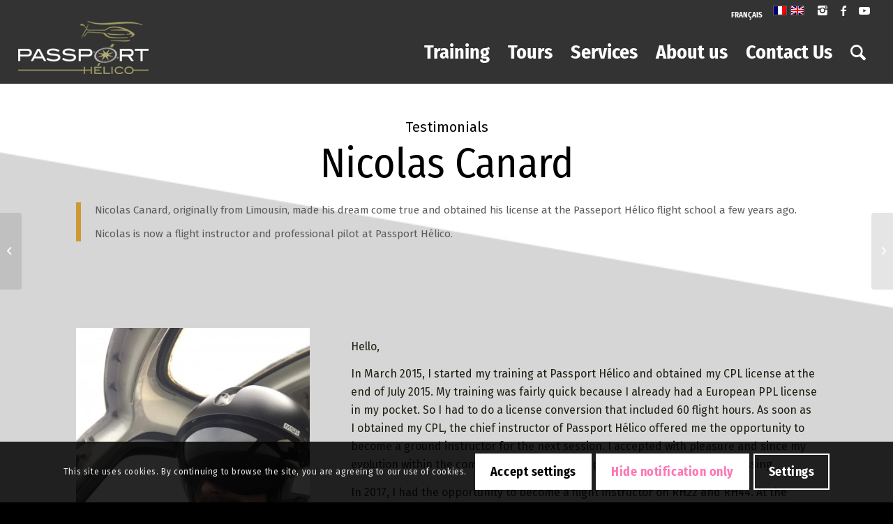

--- FILE ---
content_type: text/html; charset=UTF-8
request_url: https://www.passport-helico.com/en/testimonial/nicolas-canard/
body_size: 20484
content:
<!DOCTYPE html>
<html lang="en-US" class="html_stretched responsive av-preloader-disabled  html_header_top html_logo_left html_main_nav_header html_menu_right html_slim html_header_sticky html_header_shrinking_disabled html_header_topbar_active html_mobile_menu_tablet html_header_searchicon html_content_align_center html_header_unstick_top_disabled html_header_stretch html_minimal_header html_av-overlay-side html_av-overlay-side-classic html_av-submenu-noclone html_entry_id_1576 av-cookies-consent-show-message-bar av-cookies-cookie-consent-enabled av-cookies-can-opt-out av-cookies-user-silent-accept avia-cookie-check-browser-settings av-no-preview av-default-lightbox html_text_menu_active av-mobile-menu-switch-portrait">
<head>
<meta charset="UTF-8" />


<!-- mobile setting -->
<meta name="viewport" content="width=device-width, initial-scale=1">

<!-- Scripts/CSS and wp_head hook -->
<meta name='robots' content='index, follow, max-image-preview:large, max-snippet:-1, max-video-preview:-1' />
	<style>img:is([sizes="auto" i], [sizes^="auto," i]) { contain-intrinsic-size: 3000px 1500px }</style>
	
				<script type='text/javascript'>

				function avia_cookie_check_sessionStorage()
				{
					//	FF throws error when all cookies blocked !!
					var sessionBlocked = false;
					try
					{
						var test = sessionStorage.getItem( 'aviaCookieRefused' ) != null;
					}
					catch(e)
					{
						sessionBlocked = true;
					}

					var aviaCookieRefused = ! sessionBlocked ? sessionStorage.getItem( 'aviaCookieRefused' ) : null;

					var html = document.getElementsByTagName('html')[0];

					/**
					 * Set a class to avoid calls to sessionStorage
					 */
					if( sessionBlocked || aviaCookieRefused )
					{
						if( html.className.indexOf('av-cookies-session-refused') < 0 )
						{
							html.className += ' av-cookies-session-refused';
						}
					}

					if( sessionBlocked || aviaCookieRefused || document.cookie.match(/aviaCookieConsent/) )
					{
						if( html.className.indexOf('av-cookies-user-silent-accept') >= 0 )
						{
							 html.className = html.className.replace(/\bav-cookies-user-silent-accept\b/g, '');
						}
					}
				}

				avia_cookie_check_sessionStorage();

			</script>
			
	<!-- This site is optimized with the Yoast SEO plugin v26.8 - https://yoast.com/product/yoast-seo-wordpress/ -->
	<title>Nicolas Canard - Passport Hélico - École de pilotage Exploitant aérien</title>
	<link rel="canonical" href="https://www.passport-helico.com/en/testimonial/nicolas-canard/" />
	<meta property="og:locale" content="en_US" />
	<meta property="og:type" content="article" />
	<meta property="og:title" content="Nicolas Canard - Passport Hélico - École de pilotage Exploitant aérien" />
	<meta property="og:description" content="&quot;Choosing Passport Hélico was a natural one at the start of my career and, up to now, this choice has paid off because it allowed me to know different aspects of the helicopter pilot profession.&quot;" />
	<meta property="og:url" content="https://www.passport-helico.com/en/testimonial/nicolas-canard/" />
	<meta property="og:site_name" content="Passport Hélico - École de pilotage Exploitant aérien" />
	<meta property="article:publisher" content="https://www.facebook.com/Passport-H%c3%a9lico-8001990821/?ref=br_rs" />
	<meta property="article:modified_time" content="2021-02-02T20:11:48+00:00" />
	<meta name="twitter:card" content="summary_large_image" />
	<meta name="twitter:label1" content="Est. reading time" />
	<meta name="twitter:data1" content="6 minutes" />
	<script type="application/ld+json" class="yoast-schema-graph">{"@context":"https://schema.org","@graph":[{"@type":"WebPage","@id":"https://www.passport-helico.com/en/testimonial/nicolas-canard/","url":"https://www.passport-helico.com/en/testimonial/nicolas-canard/","name":"Nicolas Canard - Passport Hélico - École de pilotage Exploitant aérien","isPartOf":{"@id":"https://www.passport-helico.com/en/#website"},"datePublished":"2020-06-11T17:07:22+00:00","dateModified":"2021-02-02T20:11:48+00:00","breadcrumb":{"@id":"https://www.passport-helico.com/en/testimonial/nicolas-canard/#breadcrumb"},"inLanguage":"en-US","potentialAction":[{"@type":"ReadAction","target":["https://www.passport-helico.com/en/testimonial/nicolas-canard/"]}]},{"@type":"BreadcrumbList","@id":"https://www.passport-helico.com/en/testimonial/nicolas-canard/#breadcrumb","itemListElement":[{"@type":"ListItem","position":1,"name":"Home","item":"https://www.passport-helico.com/en/"},{"@type":"ListItem","position":2,"name":"Nicolas Canard"}]},{"@type":"WebSite","@id":"https://www.passport-helico.com/en/#website","url":"https://www.passport-helico.com/en/","name":"Passport Hélico - École de pilotage Exploitant aérien","description":"Un site utilisant WordPress","publisher":{"@id":"https://www.passport-helico.com/en/#organization"},"potentialAction":[{"@type":"SearchAction","target":{"@type":"EntryPoint","urlTemplate":"https://www.passport-helico.com/en/?s={search_term_string}"},"query-input":{"@type":"PropertyValueSpecification","valueRequired":true,"valueName":"search_term_string"}}],"inLanguage":"en-US"},{"@type":"Organization","@id":"https://www.passport-helico.com/en/#organization","name":"Passport Hélico","url":"https://www.passport-helico.com/en/","logo":{"@type":"ImageObject","inLanguage":"en-US","@id":"https://www.passport-helico.com/en/#/schema/logo/image/","url":"https://www.passport-helico.com/wp-content/uploads/2020/03/PassportHelico_logo_3.png","contentUrl":"https://www.passport-helico.com/wp-content/uploads/2020/03/PassportHelico_logo_3.png","width":703,"height":288,"caption":"Passport Hélico"},"image":{"@id":"https://www.passport-helico.com/en/#/schema/logo/image/"},"sameAs":["https://www.facebook.com/Passport-Hélico-8001990821/?ref=br_rs","https://www.instagram.com/passport.helico/","https://www.youtube.com/channel/UCaWk_PFpUUci--PVSctu_1w"]}]}</script>
	<!-- / Yoast SEO plugin. -->


<link rel="alternate" type="application/rss+xml" title="Passport Hélico - École de pilotage Exploitant aérien &raquo; Feed" href="https://www.passport-helico.com/en/feed/" />
<link rel="alternate" type="application/rss+xml" title="Passport Hélico - École de pilotage Exploitant aérien &raquo; Comments Feed" href="https://www.passport-helico.com/en/comments/feed/" />

<!-- google webfont font replacement -->

			<script type='text/javascript'>

				(function() {

					/*	check if webfonts are disabled by user setting via cookie - or user must opt in.	*/
					var html = document.getElementsByTagName('html')[0];
					var cookie_check = html.className.indexOf('av-cookies-needs-opt-in') >= 0 || html.className.indexOf('av-cookies-can-opt-out') >= 0;
					var allow_continue = true;
					var silent_accept_cookie = html.className.indexOf('av-cookies-user-silent-accept') >= 0;

					if( cookie_check && ! silent_accept_cookie )
					{
						if( ! document.cookie.match(/aviaCookieConsent/) || html.className.indexOf('av-cookies-session-refused') >= 0 )
						{
							allow_continue = false;
						}
						else
						{
							if( ! document.cookie.match(/aviaPrivacyRefuseCookiesHideBar/) )
							{
								allow_continue = false;
							}
							else if( ! document.cookie.match(/aviaPrivacyEssentialCookiesEnabled/) )
							{
								allow_continue = false;
							}
							else if( document.cookie.match(/aviaPrivacyGoogleWebfontsDisabled/) )
							{
								allow_continue = false;
							}
						}
					}

					if( allow_continue )
					{
						var f = document.createElement('link');

						f.type 	= 'text/css';
						f.rel 	= 'stylesheet';
						f.href 	= 'https://fonts.googleapis.com/css?family=Fira+Sans:100,400,700&display=auto';
						f.id 	= 'avia-google-webfont';

						document.getElementsByTagName('head')[0].appendChild(f);
					}
				})();

			</script>
			<link rel='stylesheet' id='wp-block-library-css' href='https://www.passport-helico.com/wp-includes/css/dist/block-library/style.min.css?ver=6.7.4' type='text/css' media='all' />
<style id='global-styles-inline-css' type='text/css'>
:root{--wp--preset--aspect-ratio--square: 1;--wp--preset--aspect-ratio--4-3: 4/3;--wp--preset--aspect-ratio--3-4: 3/4;--wp--preset--aspect-ratio--3-2: 3/2;--wp--preset--aspect-ratio--2-3: 2/3;--wp--preset--aspect-ratio--16-9: 16/9;--wp--preset--aspect-ratio--9-16: 9/16;--wp--preset--color--black: #000000;--wp--preset--color--cyan-bluish-gray: #abb8c3;--wp--preset--color--white: #ffffff;--wp--preset--color--pale-pink: #f78da7;--wp--preset--color--vivid-red: #cf2e2e;--wp--preset--color--luminous-vivid-orange: #ff6900;--wp--preset--color--luminous-vivid-amber: #fcb900;--wp--preset--color--light-green-cyan: #7bdcb5;--wp--preset--color--vivid-green-cyan: #00d084;--wp--preset--color--pale-cyan-blue: #8ed1fc;--wp--preset--color--vivid-cyan-blue: #0693e3;--wp--preset--color--vivid-purple: #9b51e0;--wp--preset--color--metallic-red: #b02b2c;--wp--preset--color--maximum-yellow-red: #edae44;--wp--preset--color--yellow-sun: #eeee22;--wp--preset--color--palm-leaf: #83a846;--wp--preset--color--aero: #7bb0e7;--wp--preset--color--old-lavender: #745f7e;--wp--preset--color--steel-teal: #5f8789;--wp--preset--color--raspberry-pink: #d65799;--wp--preset--color--medium-turquoise: #4ecac2;--wp--preset--gradient--vivid-cyan-blue-to-vivid-purple: linear-gradient(135deg,rgba(6,147,227,1) 0%,rgb(155,81,224) 100%);--wp--preset--gradient--light-green-cyan-to-vivid-green-cyan: linear-gradient(135deg,rgb(122,220,180) 0%,rgb(0,208,130) 100%);--wp--preset--gradient--luminous-vivid-amber-to-luminous-vivid-orange: linear-gradient(135deg,rgba(252,185,0,1) 0%,rgba(255,105,0,1) 100%);--wp--preset--gradient--luminous-vivid-orange-to-vivid-red: linear-gradient(135deg,rgba(255,105,0,1) 0%,rgb(207,46,46) 100%);--wp--preset--gradient--very-light-gray-to-cyan-bluish-gray: linear-gradient(135deg,rgb(238,238,238) 0%,rgb(169,184,195) 100%);--wp--preset--gradient--cool-to-warm-spectrum: linear-gradient(135deg,rgb(74,234,220) 0%,rgb(151,120,209) 20%,rgb(207,42,186) 40%,rgb(238,44,130) 60%,rgb(251,105,98) 80%,rgb(254,248,76) 100%);--wp--preset--gradient--blush-light-purple: linear-gradient(135deg,rgb(255,206,236) 0%,rgb(152,150,240) 100%);--wp--preset--gradient--blush-bordeaux: linear-gradient(135deg,rgb(254,205,165) 0%,rgb(254,45,45) 50%,rgb(107,0,62) 100%);--wp--preset--gradient--luminous-dusk: linear-gradient(135deg,rgb(255,203,112) 0%,rgb(199,81,192) 50%,rgb(65,88,208) 100%);--wp--preset--gradient--pale-ocean: linear-gradient(135deg,rgb(255,245,203) 0%,rgb(182,227,212) 50%,rgb(51,167,181) 100%);--wp--preset--gradient--electric-grass: linear-gradient(135deg,rgb(202,248,128) 0%,rgb(113,206,126) 100%);--wp--preset--gradient--midnight: linear-gradient(135deg,rgb(2,3,129) 0%,rgb(40,116,252) 100%);--wp--preset--font-size--small: 1rem;--wp--preset--font-size--medium: 1.125rem;--wp--preset--font-size--large: 1.75rem;--wp--preset--font-size--x-large: clamp(1.75rem, 3vw, 2.25rem);--wp--preset--spacing--20: 0.44rem;--wp--preset--spacing--30: 0.67rem;--wp--preset--spacing--40: 1rem;--wp--preset--spacing--50: 1.5rem;--wp--preset--spacing--60: 2.25rem;--wp--preset--spacing--70: 3.38rem;--wp--preset--spacing--80: 5.06rem;--wp--preset--shadow--natural: 6px 6px 9px rgba(0, 0, 0, 0.2);--wp--preset--shadow--deep: 12px 12px 50px rgba(0, 0, 0, 0.4);--wp--preset--shadow--sharp: 6px 6px 0px rgba(0, 0, 0, 0.2);--wp--preset--shadow--outlined: 6px 6px 0px -3px rgba(255, 255, 255, 1), 6px 6px rgba(0, 0, 0, 1);--wp--preset--shadow--crisp: 6px 6px 0px rgba(0, 0, 0, 1);}:root { --wp--style--global--content-size: 800px;--wp--style--global--wide-size: 1130px; }:where(body) { margin: 0; }.wp-site-blocks > .alignleft { float: left; margin-right: 2em; }.wp-site-blocks > .alignright { float: right; margin-left: 2em; }.wp-site-blocks > .aligncenter { justify-content: center; margin-left: auto; margin-right: auto; }:where(.is-layout-flex){gap: 0.5em;}:where(.is-layout-grid){gap: 0.5em;}.is-layout-flow > .alignleft{float: left;margin-inline-start: 0;margin-inline-end: 2em;}.is-layout-flow > .alignright{float: right;margin-inline-start: 2em;margin-inline-end: 0;}.is-layout-flow > .aligncenter{margin-left: auto !important;margin-right: auto !important;}.is-layout-constrained > .alignleft{float: left;margin-inline-start: 0;margin-inline-end: 2em;}.is-layout-constrained > .alignright{float: right;margin-inline-start: 2em;margin-inline-end: 0;}.is-layout-constrained > .aligncenter{margin-left: auto !important;margin-right: auto !important;}.is-layout-constrained > :where(:not(.alignleft):not(.alignright):not(.alignfull)){max-width: var(--wp--style--global--content-size);margin-left: auto !important;margin-right: auto !important;}.is-layout-constrained > .alignwide{max-width: var(--wp--style--global--wide-size);}body .is-layout-flex{display: flex;}.is-layout-flex{flex-wrap: wrap;align-items: center;}.is-layout-flex > :is(*, div){margin: 0;}body .is-layout-grid{display: grid;}.is-layout-grid > :is(*, div){margin: 0;}body{padding-top: 0px;padding-right: 0px;padding-bottom: 0px;padding-left: 0px;}a:where(:not(.wp-element-button)){text-decoration: underline;}:root :where(.wp-element-button, .wp-block-button__link){background-color: #32373c;border-width: 0;color: #fff;font-family: inherit;font-size: inherit;line-height: inherit;padding: calc(0.667em + 2px) calc(1.333em + 2px);text-decoration: none;}.has-black-color{color: var(--wp--preset--color--black) !important;}.has-cyan-bluish-gray-color{color: var(--wp--preset--color--cyan-bluish-gray) !important;}.has-white-color{color: var(--wp--preset--color--white) !important;}.has-pale-pink-color{color: var(--wp--preset--color--pale-pink) !important;}.has-vivid-red-color{color: var(--wp--preset--color--vivid-red) !important;}.has-luminous-vivid-orange-color{color: var(--wp--preset--color--luminous-vivid-orange) !important;}.has-luminous-vivid-amber-color{color: var(--wp--preset--color--luminous-vivid-amber) !important;}.has-light-green-cyan-color{color: var(--wp--preset--color--light-green-cyan) !important;}.has-vivid-green-cyan-color{color: var(--wp--preset--color--vivid-green-cyan) !important;}.has-pale-cyan-blue-color{color: var(--wp--preset--color--pale-cyan-blue) !important;}.has-vivid-cyan-blue-color{color: var(--wp--preset--color--vivid-cyan-blue) !important;}.has-vivid-purple-color{color: var(--wp--preset--color--vivid-purple) !important;}.has-metallic-red-color{color: var(--wp--preset--color--metallic-red) !important;}.has-maximum-yellow-red-color{color: var(--wp--preset--color--maximum-yellow-red) !important;}.has-yellow-sun-color{color: var(--wp--preset--color--yellow-sun) !important;}.has-palm-leaf-color{color: var(--wp--preset--color--palm-leaf) !important;}.has-aero-color{color: var(--wp--preset--color--aero) !important;}.has-old-lavender-color{color: var(--wp--preset--color--old-lavender) !important;}.has-steel-teal-color{color: var(--wp--preset--color--steel-teal) !important;}.has-raspberry-pink-color{color: var(--wp--preset--color--raspberry-pink) !important;}.has-medium-turquoise-color{color: var(--wp--preset--color--medium-turquoise) !important;}.has-black-background-color{background-color: var(--wp--preset--color--black) !important;}.has-cyan-bluish-gray-background-color{background-color: var(--wp--preset--color--cyan-bluish-gray) !important;}.has-white-background-color{background-color: var(--wp--preset--color--white) !important;}.has-pale-pink-background-color{background-color: var(--wp--preset--color--pale-pink) !important;}.has-vivid-red-background-color{background-color: var(--wp--preset--color--vivid-red) !important;}.has-luminous-vivid-orange-background-color{background-color: var(--wp--preset--color--luminous-vivid-orange) !important;}.has-luminous-vivid-amber-background-color{background-color: var(--wp--preset--color--luminous-vivid-amber) !important;}.has-light-green-cyan-background-color{background-color: var(--wp--preset--color--light-green-cyan) !important;}.has-vivid-green-cyan-background-color{background-color: var(--wp--preset--color--vivid-green-cyan) !important;}.has-pale-cyan-blue-background-color{background-color: var(--wp--preset--color--pale-cyan-blue) !important;}.has-vivid-cyan-blue-background-color{background-color: var(--wp--preset--color--vivid-cyan-blue) !important;}.has-vivid-purple-background-color{background-color: var(--wp--preset--color--vivid-purple) !important;}.has-metallic-red-background-color{background-color: var(--wp--preset--color--metallic-red) !important;}.has-maximum-yellow-red-background-color{background-color: var(--wp--preset--color--maximum-yellow-red) !important;}.has-yellow-sun-background-color{background-color: var(--wp--preset--color--yellow-sun) !important;}.has-palm-leaf-background-color{background-color: var(--wp--preset--color--palm-leaf) !important;}.has-aero-background-color{background-color: var(--wp--preset--color--aero) !important;}.has-old-lavender-background-color{background-color: var(--wp--preset--color--old-lavender) !important;}.has-steel-teal-background-color{background-color: var(--wp--preset--color--steel-teal) !important;}.has-raspberry-pink-background-color{background-color: var(--wp--preset--color--raspberry-pink) !important;}.has-medium-turquoise-background-color{background-color: var(--wp--preset--color--medium-turquoise) !important;}.has-black-border-color{border-color: var(--wp--preset--color--black) !important;}.has-cyan-bluish-gray-border-color{border-color: var(--wp--preset--color--cyan-bluish-gray) !important;}.has-white-border-color{border-color: var(--wp--preset--color--white) !important;}.has-pale-pink-border-color{border-color: var(--wp--preset--color--pale-pink) !important;}.has-vivid-red-border-color{border-color: var(--wp--preset--color--vivid-red) !important;}.has-luminous-vivid-orange-border-color{border-color: var(--wp--preset--color--luminous-vivid-orange) !important;}.has-luminous-vivid-amber-border-color{border-color: var(--wp--preset--color--luminous-vivid-amber) !important;}.has-light-green-cyan-border-color{border-color: var(--wp--preset--color--light-green-cyan) !important;}.has-vivid-green-cyan-border-color{border-color: var(--wp--preset--color--vivid-green-cyan) !important;}.has-pale-cyan-blue-border-color{border-color: var(--wp--preset--color--pale-cyan-blue) !important;}.has-vivid-cyan-blue-border-color{border-color: var(--wp--preset--color--vivid-cyan-blue) !important;}.has-vivid-purple-border-color{border-color: var(--wp--preset--color--vivid-purple) !important;}.has-metallic-red-border-color{border-color: var(--wp--preset--color--metallic-red) !important;}.has-maximum-yellow-red-border-color{border-color: var(--wp--preset--color--maximum-yellow-red) !important;}.has-yellow-sun-border-color{border-color: var(--wp--preset--color--yellow-sun) !important;}.has-palm-leaf-border-color{border-color: var(--wp--preset--color--palm-leaf) !important;}.has-aero-border-color{border-color: var(--wp--preset--color--aero) !important;}.has-old-lavender-border-color{border-color: var(--wp--preset--color--old-lavender) !important;}.has-steel-teal-border-color{border-color: var(--wp--preset--color--steel-teal) !important;}.has-raspberry-pink-border-color{border-color: var(--wp--preset--color--raspberry-pink) !important;}.has-medium-turquoise-border-color{border-color: var(--wp--preset--color--medium-turquoise) !important;}.has-vivid-cyan-blue-to-vivid-purple-gradient-background{background: var(--wp--preset--gradient--vivid-cyan-blue-to-vivid-purple) !important;}.has-light-green-cyan-to-vivid-green-cyan-gradient-background{background: var(--wp--preset--gradient--light-green-cyan-to-vivid-green-cyan) !important;}.has-luminous-vivid-amber-to-luminous-vivid-orange-gradient-background{background: var(--wp--preset--gradient--luminous-vivid-amber-to-luminous-vivid-orange) !important;}.has-luminous-vivid-orange-to-vivid-red-gradient-background{background: var(--wp--preset--gradient--luminous-vivid-orange-to-vivid-red) !important;}.has-very-light-gray-to-cyan-bluish-gray-gradient-background{background: var(--wp--preset--gradient--very-light-gray-to-cyan-bluish-gray) !important;}.has-cool-to-warm-spectrum-gradient-background{background: var(--wp--preset--gradient--cool-to-warm-spectrum) !important;}.has-blush-light-purple-gradient-background{background: var(--wp--preset--gradient--blush-light-purple) !important;}.has-blush-bordeaux-gradient-background{background: var(--wp--preset--gradient--blush-bordeaux) !important;}.has-luminous-dusk-gradient-background{background: var(--wp--preset--gradient--luminous-dusk) !important;}.has-pale-ocean-gradient-background{background: var(--wp--preset--gradient--pale-ocean) !important;}.has-electric-grass-gradient-background{background: var(--wp--preset--gradient--electric-grass) !important;}.has-midnight-gradient-background{background: var(--wp--preset--gradient--midnight) !important;}.has-small-font-size{font-size: var(--wp--preset--font-size--small) !important;}.has-medium-font-size{font-size: var(--wp--preset--font-size--medium) !important;}.has-large-font-size{font-size: var(--wp--preset--font-size--large) !important;}.has-x-large-font-size{font-size: var(--wp--preset--font-size--x-large) !important;}
:where(.wp-block-post-template.is-layout-flex){gap: 1.25em;}:where(.wp-block-post-template.is-layout-grid){gap: 1.25em;}
:where(.wp-block-columns.is-layout-flex){gap: 2em;}:where(.wp-block-columns.is-layout-grid){gap: 2em;}
:root :where(.wp-block-pullquote){font-size: 1.5em;line-height: 1.6;}
</style>
<link rel='stylesheet' id='wpml-menu-item-0-css' href='https://www.passport-helico.com/wp-content/plugins/sitepress-multilingual-cms/templates/language-switchers/menu-item/style.min.css?ver=1' type='text/css' media='all' />
<style id='wpml-menu-item-0-inline-css' type='text/css'>
#lang_sel img, #lang_sel_list img, #lang_sel_footer img { display: inline; }
</style>
<link rel='stylesheet' id='global-css-css' href='https://www.passport-helico.com/wp-content/themes/enfold-appwapp/css/global.css?ver=6.7.4' type='text/css' media='all' />
<link rel='stylesheet' id='avia-merged-styles-css' href='https://www.passport-helico.com/wp-content/uploads/dynamic_avia/avia-merged-styles-0b0f029546cc3ec6f7b83447469fc924---682e08df3f4c4.css' type='text/css' media='all' />
<link rel='stylesheet' id='avia-single-post-1576-css' href='https://www.passport-helico.com/wp-content/uploads/dynamic_avia/avia_posts_css/post-1576.css?ver=ver-1747933544' type='text/css' media='all' />
<script type="text/javascript" src="https://www.passport-helico.com/wp-includes/js/jquery/jquery.min.js?ver=3.7.1" id="jquery-core-js"></script>
<script type="text/javascript" src="https://www.passport-helico.com/wp-content/uploads/dynamic_avia/avia-head-scripts-b7445ffc39dfd12ac552b4cf2acc3e5f---682e08df4c184.js" id="avia-head-scripts-js"></script>
<link rel="https://api.w.org/" href="https://www.passport-helico.com/en/wp-json/" /><link rel="alternate" title="JSON" type="application/json" href="https://www.passport-helico.com/en/wp-json/wp/v2/portfolio/1576" /><link rel="EditURI" type="application/rsd+xml" title="RSD" href="https://www.passport-helico.com/xmlrpc.php?rsd" />
<meta name="generator" content="WordPress 6.7.4" />
<link rel='shortlink' href='https://www.passport-helico.com/en/?p=1576' />
<link rel="alternate" title="oEmbed (JSON)" type="application/json+oembed" href="https://www.passport-helico.com/en/wp-json/oembed/1.0/embed?url=https%3A%2F%2Fwww.passport-helico.com%2Fen%2Ftestimonial%2Fnicolas-canard%2F" />
<link rel="alternate" title="oEmbed (XML)" type="text/xml+oembed" href="https://www.passport-helico.com/en/wp-json/oembed/1.0/embed?url=https%3A%2F%2Fwww.passport-helico.com%2Fen%2Ftestimonial%2Fnicolas-canard%2F&#038;format=xml" />
<meta name="generator" content="WPML ver:4.8.6 stt:1,4;" />
<link href='https://fonts.googleapis.com/css?family=Fira Sans Condensed' rel='stylesheet'>
<link rel="stylesheet" href="https://fh-kit.com/buttons/v2/?yellow=CC9933" type="text/css" media="screen" /><link rel="profile" href="http://gmpg.org/xfn/11" />
<link rel="alternate" type="application/rss+xml" title="Passport Hélico - École de pilotage Exploitant aérien RSS2 Feed" href="https://www.passport-helico.com/en/feed/" />
<link rel="pingback" href="https://www.passport-helico.com/xmlrpc.php" />
<!--[if lt IE 9]><script src="https://www.passport-helico.com/wp-content/themes/enfold/js/html5shiv.js"></script><![endif]-->
<link rel="icon" href="https://www.passport-helico.com/wp-content/uploads/2020/03/Favicon-300x300.png" type="image/png">

<!-- To speed up the rendering and to display the site as fast as possible to the user we include some styles and scripts for above the fold content inline -->
<script type="text/javascript">'use strict';var avia_is_mobile=!1;if(/Android|webOS|iPhone|iPad|iPod|BlackBerry|IEMobile|Opera Mini/i.test(navigator.userAgent)&&'ontouchstart' in document.documentElement){avia_is_mobile=!0;document.documentElement.className+=' avia_mobile '}
else{document.documentElement.className+=' avia_desktop '};document.documentElement.className+=' js_active ';(function(){var e=['-webkit-','-moz-','-ms-',''],n='',o=!1,a=!1;for(var t in e){if(e[t]+'transform' in document.documentElement.style){o=!0;n=e[t]+'transform'};if(e[t]+'perspective' in document.documentElement.style){a=!0}};if(o){document.documentElement.className+=' avia_transform '};if(a){document.documentElement.className+=' avia_transform3d '};if(typeof document.getElementsByClassName=='function'&&typeof document.documentElement.getBoundingClientRect=='function'&&avia_is_mobile==!1){if(n&&window.innerHeight>0){setTimeout(function(){var e=0,o={},a=0,t=document.getElementsByClassName('av-parallax'),i=window.pageYOffset||document.documentElement.scrollTop;for(e=0;e<t.length;e++){t[e].style.top='0px';o=t[e].getBoundingClientRect();a=Math.ceil((window.innerHeight+i-o.top)*0.3);t[e].style[n]='translate(0px, '+a+'px)';t[e].style.top='auto';t[e].className+=' enabled-parallax '}},50)}}})();</script>		<style type="text/css" id="wp-custom-css">
			#scroll-top-link{
	visibility: hidden !important;
	display: none !important;
}
		</style>
		<style type="text/css">
		@font-face {font-family: 'entypo-fontello'; font-weight: normal; font-style: normal; font-display: auto;
		src: url('https://www.passport-helico.com/wp-content/themes/enfold/config-templatebuilder/avia-template-builder/assets/fonts/entypo-fontello.woff2') format('woff2'),
		url('https://www.passport-helico.com/wp-content/themes/enfold/config-templatebuilder/avia-template-builder/assets/fonts/entypo-fontello.woff') format('woff'),
		url('https://www.passport-helico.com/wp-content/themes/enfold/config-templatebuilder/avia-template-builder/assets/fonts/entypo-fontello.ttf') format('truetype'),
		url('https://www.passport-helico.com/wp-content/themes/enfold/config-templatebuilder/avia-template-builder/assets/fonts/entypo-fontello.svg#entypo-fontello') format('svg'),
		url('https://www.passport-helico.com/wp-content/themes/enfold/config-templatebuilder/avia-template-builder/assets/fonts/entypo-fontello.eot'),
		url('https://www.passport-helico.com/wp-content/themes/enfold/config-templatebuilder/avia-template-builder/assets/fonts/entypo-fontello.eot?#iefix') format('embedded-opentype');
		} #top .avia-font-entypo-fontello, body .avia-font-entypo-fontello, html body [data-av_iconfont='entypo-fontello']:before{ font-family: 'entypo-fontello'; }
		</style>

<!--
Debugging Info for Theme support: 

Theme: Enfold
Version: 5.4
Installed: enfold
AviaFramework Version: 5.3
AviaBuilder Version: 5.3
aviaElementManager Version: 1.0.1
- - - - - - - - - - -
ChildTheme: Enfold Appwapp
ChildTheme Version: 1.0
ChildTheme Installed: enfold

- - - - - - - - - - -
ML:256-PU:142-PLA:17
WP:6.7.4
Compress: CSS:all theme files - JS:all theme files
Updates: disabled
PLAu:13
-->	
</head>

<body id="top" class="portfolio-template-default single single-portfolio postid-1576 stretched rtl_columns av-curtain-numeric fira-sans-condensed-custom fira-sans-condensed fira_sans  avia-responsive-images-support" itemscope="itemscope" itemtype="https://schema.org/WebPage" >

	
	<div id='wrap_all'>

	
<header id='header' class='all_colors header_color dark_bg_color  av_header_top av_logo_left av_main_nav_header av_menu_right av_slim av_header_sticky av_header_shrinking_disabled av_header_stretch av_mobile_menu_tablet av_header_searchicon av_header_unstick_top_disabled av_minimal_header av_bottom_nav_disabled  av_alternate_logo_active av_header_border_disabled'  role="banner" itemscope="itemscope" itemtype="https://schema.org/WPHeader" >

		<div id='header_meta' class='container_wrap container_wrap_meta  av_icon_active_right av_extra_header_active av_secondary_right av_entry_id_1576'>

			      <div class='container'>
			      <ul class='noLightbox social_bookmarks icon_count_3'><li class='social_bookmarks_instagram av-social-link-instagram social_icon_1'><a target="_blank" aria-label="Link to Instagram" href='https://www.instagram.com/passport.helico/' aria-hidden='false' data-av_icon='' data-av_iconfont='entypo-fontello' title='Instagram' rel="noopener"><span class='avia_hidden_link_text'>Instagram</span></a></li><li class='social_bookmarks_facebook av-social-link-facebook social_icon_2'><a target="_blank" aria-label="Link to Facebook" href='https://www.facebook.com/Passport-H%C3%A9lico-8001990821/' aria-hidden='false' data-av_icon='' data-av_iconfont='entypo-fontello' title='Facebook' rel="noopener"><span class='avia_hidden_link_text'>Facebook</span></a></li><li class='social_bookmarks_youtube av-social-link-youtube social_icon_3'><a target="_blank" aria-label="Link to Youtube" href='https://www.youtube.com/channel/UCaWk_PFpUUci--PVSctu_1w' aria-hidden='false' data-av_icon='' data-av_iconfont='entypo-fontello' title='Youtube' rel="noopener"><span class='avia_hidden_link_text'>Youtube</span></a></li></ul><nav class='sub_menu'  role="navigation" itemscope="itemscope" itemtype="https://schema.org/SiteNavigationElement" ><ul role="menu" class="menu" id="avia2-menu"><li role="menuitem" id="menu-item-wpml-ls-17-fr" class="menu-item-language menu-item wpml-ls-slot-17 wpml-ls-item wpml-ls-item-fr wpml-ls-menu-item wpml-ls-first-item wpml-ls-last-item menu-item-type-wpml_ls_menu_item menu-item-object-wpml_ls_menu_item menu-item-wpml-ls-17-fr"><a href="https://www.passport-helico.com/temoignages/nicolas-canard/" title="Switch to Français" aria-label="Switch to Français" role="menuitem"><span class="wpml-ls-native" lang="fr">Français</span></a></li>
</ul><ul class='avia_wpml_language_switch avia_wpml_language_switch_extra'><li class='language_fr '><a href='https://www.passport-helico.com/temoignages/nicolas-canard/'>	<span class='language_flag'><img title='Français' src='https://www.passport-helico.com/wp-content/plugins/sitepress-multilingual-cms/res/flags/fr.png' alt='Français' /></span>	<span class='language_native'>Français</span>	<span class='language_translated'>French</span>	<span class='language_code'>fr</span></a></li><li class='language_en avia_current_lang'><a href='https://www.passport-helico.com/en/testimonial/nicolas-canard/'>	<span class='language_flag'><img title='English' src='https://www.passport-helico.com/wp-content/plugins/sitepress-multilingual-cms/res/flags/en.png' alt='English' /></span>	<span class='language_native'>English</span>	<span class='language_translated'>English</span>	<span class='language_code'>en</span></a></li></ul></nav>			      </div>
		</div>

		<div  id='header_main' class='container_wrap container_wrap_logo'>

        <div class='container av-logo-container'><div class='inner-container'><span class='logo avia-standard-logo'><a href='https://www.passport-helico.com/en/' class=''><img src="https://www.passport-helico.com/wp-content/uploads/2020/03/logo-Passport-Helico-_small.png" height="100" width="300" alt='Passport Hélico - École de pilotage Exploitant aérien' title='logo Passport Helico _small' /></a></span><nav class='main_menu' data-selectname='Select a page'  role="navigation" itemscope="itemscope" itemtype="https://schema.org/SiteNavigationElement" ><div class="avia-menu av-main-nav-wrap"><ul role="menu" class="menu av-main-nav" id="avia-menu"><li role="menuitem" id="menu-item-5916" class="menu-item menu-item-type-custom menu-item-object-custom menu-item-has-children menu-item-top-level menu-item-top-level-1"><a href="#" itemprop="url" tabindex="0"><span class="avia-bullet"></span><span class="avia-menu-text">Training</span><span class="avia-menu-fx"><span class="avia-arrow-wrap"><span class="avia-arrow"></span></span></span></a>


<ul class="sub-menu">
	<li role="menuitem" id="menu-item-5919" class="menu-item menu-item-type-post_type menu-item-object-page"><a href="https://www.passport-helico.com/en/choice-private-pilot-license-ppl/" itemprop="url" tabindex="0"><span class="avia-bullet"></span><span class="avia-menu-text">Private Pilot License (PPL)</span></a></li>
	<li role="menuitem" id="menu-item-5918" class="menu-item menu-item-type-post_type menu-item-object-page"><a href="https://www.passport-helico.com/en/choice-professional-pilot-license-cpl/" itemprop="url" tabindex="0"><span class="avia-bullet"></span><span class="avia-menu-text">Professional Pilot License (CPL)</span></a></li>
	<li role="menuitem" id="menu-item-5917" class="menu-item menu-item-type-post_type menu-item-object-page"><a href="https://www.passport-helico.com/en/our-courses/" itemprop="url" tabindex="0"><span class="avia-bullet"></span><span class="avia-menu-text">Our Courses</span></a></li>
</ul>
</li>
<li role="menuitem" id="menu-item-1624" class="menu-item menu-item-type-post_type menu-item-object-page menu-item-has-children menu-item-top-level menu-item-top-level-2"><a href="https://www.passport-helico.com/en/helicopter-tours/" itemprop="url" tabindex="0"><span class="avia-bullet"></span><span class="avia-menu-text">Tours</span><span class="avia-menu-fx"><span class="avia-arrow-wrap"><span class="avia-arrow"></span></span></span></a>


<ul class="sub-menu">
	<li role="menuitem" id="menu-item-8464" class="menu-item menu-item-type-post_type menu-item-object-page"><a href="https://www.passport-helico.com/en/helicopter-tours/" itemprop="url" tabindex="0"><span class="avia-bullet"></span><span class="avia-menu-text">Montreal Tours</span></a></li>
	<li role="menuitem" id="menu-item-8462" class="menu-item menu-item-type-post_type menu-item-object-page"><a href="https://www.passport-helico.com/en/helicopter-tours/ottawa-tours/" itemprop="url" tabindex="0"><span class="avia-bullet"></span><span class="avia-menu-text">Ottawa Tours</span></a></li>
	<li role="menuitem" id="menu-item-7186" class="menu-item menu-item-type-post_type menu-item-object-page"><a href="https://www.passport-helico.com/en/helicopter-tours/perce/" itemprop="url" tabindex="0"><span class="avia-bullet"></span><span class="avia-menu-text">Percé Tours</span></a></li>
</ul>
</li>
<li role="menuitem" id="menu-item-1625" class="menu-item menu-item-type-post_type menu-item-object-page menu-item-top-level menu-item-top-level-3"><a href="https://www.passport-helico.com/en/services/" itemprop="url" tabindex="0"><span class="avia-bullet"></span><span class="avia-menu-text">Services</span><span class="avia-menu-fx"><span class="avia-arrow-wrap"><span class="avia-arrow"></span></span></span></a></li>
<li role="menuitem" id="menu-item-1407" class="menu-item menu-item-type-post_type menu-item-object-page menu-item-top-level menu-item-top-level-4"><a href="https://www.passport-helico.com/en/about-us/" itemprop="url" tabindex="0"><span class="avia-bullet"></span><span class="avia-menu-text">About us</span><span class="avia-menu-fx"><span class="avia-arrow-wrap"><span class="avia-arrow"></span></span></span></a></li>
<li role="menuitem" id="menu-item-1408" class="menu-item menu-item-type-post_type menu-item-object-page menu-item-top-level menu-item-top-level-5"><a href="https://www.passport-helico.com/en/contact/" itemprop="url" tabindex="0"><span class="avia-bullet"></span><span class="avia-menu-text">Contact Us</span><span class="avia-menu-fx"><span class="avia-arrow-wrap"><span class="avia-arrow"></span></span></span></a></li>
<li id="menu-item-search" class="noMobile menu-item menu-item-search-dropdown menu-item-avia-special" role="menuitem"><a aria-label="Search" href="?s=" rel="nofollow" data-avia-search-tooltip="

&lt;form role=&quot;search&quot; action=&quot;https://www.passport-helico.com/en/&quot; id=&quot;searchform&quot; method=&quot;get&quot; class=&quot;&quot;&gt;
	&lt;div&gt;
		&lt;input type=&quot;submit&quot; value=&quot;&quot; id=&quot;searchsubmit&quot; class=&quot;button avia-font-entypo-fontello&quot; /&gt;
		&lt;input type=&quot;text&quot; id=&quot;s&quot; name=&quot;s&quot; value=&quot;&quot; placeholder=&#039;Search&#039; /&gt;
			&lt;/div&gt;
&lt;/form&gt;
" aria-hidden='false' data-av_icon='' data-av_iconfont='entypo-fontello'><span class="avia_hidden_link_text">Search</span></a></li><li class="av-burger-menu-main menu-item-avia-special ">
	        			<a href="#" aria-label="Menu" aria-hidden="false">
							<span class="av-hamburger av-hamburger--spin av-js-hamburger">
								<span class="av-hamburger-box">
						          <span class="av-hamburger-inner"></span>
						          <strong>Menu</strong>
								</span>
							</span>
							<span class="avia_hidden_link_text">Menu</span>
						</a>
	        		   </li></ul></div></nav></div> </div> 
		<!-- end container_wrap-->
		</div>
		<div class='header_bg'></div>

<!-- end header -->
</header>

	<div id='main' class='all_colors' data-scroll-offset='88'>

	<div id='av_section_1'  class='avia-section av-kaimpdf5-f4621ed58e26df028473e9c4600b9c15 main_color avia-section-default avia-no-border-styling  avia-builder-el-0  avia-builder-el-no-sibling  avia-full-stretch avia-bg-style-scroll container_wrap fullsize'  data-section-bg-repeat='stretch'><div class='container av-section-cont-open' ><main  role="main" itemprop="mainContentOfPage"  class='template-page content  av-content-full alpha units'><div class='post-entry post-entry-type-page post-entry-1576'><div class='entry-content-wrapper clearfix'>
<div class='flex_column av-dnnuf-344ef480ad434d752163130232195d93 av_one_full  avia-builder-el-1  el_before_av_one_third  avia-builder-el-first  first flex_column_div '     ><div  class='av-special-heading av-35dt9q-bf222e4765a38acb1bef5566126f7974 av-special-heading-h5 custom-color-heading blockquote modern-quote modern-centered  avia-builder-el-2  el_before_av_textblock  avia-builder-el-first  av-inherit-size'><div class='av_custom_color av-subheading av-subheading_above'><p>Testimonials</p>
</div><h5 class='av-special-heading-tag'  itemprop="headline"  >Nicolas Canard</h5><div class="special-heading-border"><div class="special-heading-inner-border"></div></div></div>
<section  class='av_textblock_section av-kaimgvmk-def722fa82b3e54fbe00c5cf577a8bc6'  itemscope="itemscope" itemtype="https://schema.org/CreativeWork" ><div class='avia_textblock av_inherit_color'  itemprop="text" ><blockquote>
<p>Nicolas Canard, originally from Limousin, made his dream come true and obtained his license at the Passeport Hélico flight school a few years ago.</p>
<p>Nicolas is now a flight instructor and professional pilot at Passport Hélico.</p>
</blockquote>
</div></section></div><div class='flex_column_table av-br9nj-0127d055c346e54604ff994c1f811604 sc-av_one_third av-equal-height-column-flextable'><div class='flex_column av-br9nj-0127d055c346e54604ff994c1f811604 av_one_third  avia-builder-el-4  el_after_av_one_full  el_before_av_two_third  first no_margin flex_column_table_cell av-equal-height-column av-align-top column-top-margin'     ><style type="text/css" data-created_by="avia_inline_auto" id="style-css-av-kaimkiwp-51dda1173069117d428ec84608f037b4">
.avia-image-container.av-kaimkiwp-51dda1173069117d428ec84608f037b4 img.avia_image{
box-shadow:none;
}
.avia-image-container.av-kaimkiwp-51dda1173069117d428ec84608f037b4 .av-image-caption-overlay-center{
color:#ffffff;
}
</style>
<div  class='avia-image-container av-kaimkiwp-51dda1173069117d428ec84608f037b4 av-styling-no-styling avia-align-center  avia-builder-el-5  el_before_av_image  avia-builder-el-first  av-small-hide av-mini-hide'   itemprop="image" itemscope="itemscope" itemtype="https://schema.org/ImageObject" ><div class="avia-image-container-inner"><div class="avia-image-overlay-wrap"><img fetchpriority="high" decoding="async" class='wp-image-1072 avia-img-lazy-loading-not-1072 avia_image ' src="https://www.passport-helico.com/wp-content/uploads/2020/05/Nicolas.jpg" alt='' title='Nicolas'  height="533" width="400"  itemprop="thumbnailUrl" srcset="https://www.passport-helico.com/wp-content/uploads/2020/05/Nicolas.jpg 400w, https://www.passport-helico.com/wp-content/uploads/2020/05/Nicolas-225x300.jpg 225w" sizes="(max-width: 400px) 100vw, 400px" /></div></div></div>

<style type="text/css" data-created_by="avia_inline_auto" id="style-css-av-kaimkiwp-b6bb1b594e1a9f024103a130649909e0">
.avia-image-container.av-kaimkiwp-b6bb1b594e1a9f024103a130649909e0 img.avia_image{
box-shadow:none;
}
.avia-image-container.av-kaimkiwp-b6bb1b594e1a9f024103a130649909e0 .av-image-caption-overlay-center{
color:#ffffff;
}
</style>
<div  class='avia-image-container av-kaimkiwp-b6bb1b594e1a9f024103a130649909e0 av-styling-no-styling avia-align-left  avia-builder-el-6  el_after_av_image  el_before_av_textblock  av-desktop-hide av-medium-hide'   itemprop="image" itemscope="itemscope" itemtype="https://schema.org/ImageObject" ><div class="avia-image-container-inner"><div class="avia-image-overlay-wrap"><img decoding="async" class='wp-image-1072 avia-img-lazy-loading-not-1072 avia_image ' src="https://www.passport-helico.com/wp-content/uploads/2020/05/Nicolas-225x300.jpg" alt='' title='Nicolas'  height="300" width="225"  itemprop="thumbnailUrl" srcset="https://www.passport-helico.com/wp-content/uploads/2020/05/Nicolas-225x300.jpg 225w, https://www.passport-helico.com/wp-content/uploads/2020/05/Nicolas.jpg 400w" sizes="(max-width: 225px) 100vw, 225px" /></div></div></div>
<section  class='av_textblock_section av-kaimimwf-d737ddf9883e070ac300b098d6dd9aea'  itemscope="itemscope" itemtype="https://schema.org/CreativeWork" ><div class='avia_textblock'  itemprop="text" ><div id="u2920" class="ax_default heading_3">
<div id="u2920_text" class="text ">
<p><strong>Nicolas Canard</strong></p>
</div>
</div>
</div></section>
<section  class='av_textblock_section av-kaimimwf-8f6ada171b6cecbf2cfd903c66f9594d'  itemscope="itemscope" itemtype="https://schema.org/CreativeWork" ><div class='avia_textblock'  itemprop="text" ><div id="u2920" class="ax_default heading_3">
<div id="u2920_text" class="text ">
<div id="u2921_text" class="text ">
<p>Graduate 2015</p>
</div>
</div>
</div>
</div></section></div><div class='flex_column av-kaimlbcn-aaee84476556a61b139cc75c9253af22 av_two_third  avia-builder-el-9  el_after_av_one_third  el_before_av_one_full  no_margin flex_column_table_cell av-equal-height-column av-align-top column-top-margin'     ><section  class='av_textblock_section av-kaiml2gk-e566abde2915d176a3c058acf8a96930'  itemscope="itemscope" itemtype="https://schema.org/CreativeWork" ><div class='avia_textblock'  itemprop="text" ><p>Hello,</p>
<p>In March 2015, I started my training at Passport Hélico and obtained my CPL license at the end of July 2015. My training was fairly quick because I already had a European PPL license in my pocket. So I had to do a license conversion that included 60 flight hours. As soon as I obtained my CPL, the chief instructor of Passport Hélico offered me the opportunity to become a ground instructor for the next session. I accepted with pleasure and since my evolution within the company and in the helicopter world hasn&#8217;t stop progressing.</p>
<p>In 2017, I had the opportunity to become a flight instructor on RH22 and RH44. At the same time, I obtained the AS350 qualification (Astar). After accumulating a certain number of hours on type, the commercial section of Passport Hélico offered me the opportunity to leave on a SOPFEU contract (fight against forest fires) for the summer season 2019 (April to September 2019), being based in Maniwaki. Since then, I have also been a secondary pilot for contracts like the Newscopter.</p>
<p>I am now back in school to continue flight training. This experience also allowed me to become a flight instructor on the AS350.</p>
<p>Choosing Passport Hélico was a natural one at the start of my career and, so far, this choice has paid off because it allowed me to know different aspects of the helicopter pilot profession. And this is only the beginning ?.</p>
<p>See you in the air</p>
</div></section></div></div><!--close column table wrapper. Autoclose: 1 --><div class='flex_column av-9zkfz-2413b027ad0e125594cda422acbf93d9 av_one_full  avia-builder-el-11  el_after_av_two_third  avia-builder-el-last  first flex_column_div av-zero-column-padding column-top-margin'     ><div  class='avia-button-wrap av-kain06c1-2335e705f50a43a2b40fad0070d787ab-wrap avia-button-center  avia-builder-el-12  avia-builder-el-no-sibling '><a href='https://www.passport-helico.com/en/testimonials/'  class='avia-button av-kain06c1-2335e705f50a43a2b40fad0070d787ab avia-icon_select-no avia-size-x-large avia-position-center avia-color-theme-color-subtle'  ><span class='avia_iconbox_title' >See all Testimonials</span></a></div></div>

</div></div></main><!-- close content main element --> <!-- section close by builder template -->		</div><!--end builder template--></div><!-- close default .container_wrap element --><div class="footer-page-content footer_color" id="footer-page"><style type="text/css" data-created_by="avia_inline_auto" id="style-css-av-k7p1sf5c-d9fb2c01f1640092672c435c125ea7fc">
.avia-section.av-k7p1sf5c-d9fb2c01f1640092672c435c125ea7fc{
background-color:#21201f;
background-image:unset;
}
</style>
<div id='av_section_2'  class='avia-section av-k7p1sf5c-d9fb2c01f1640092672c435c125ea7fc main_color avia-section-small avia-no-border-styling  avia-builder-el-0  el_before_av_section  avia-builder-el-first  av-small-hide av-mini-hide avia-bg-style-scroll container_wrap fullsize'  ><div class='container av-section-cont-open' ><main  role="main" itemprop="mainContentOfPage"  class='template-page content  av-content-full alpha units'><div class='post-entry post-entry-type-page post-entry-1576'><div class='entry-content-wrapper clearfix'>

<style type="text/css" data-created_by="avia_inline_auto" id="style-css-av-27cis-c81d8447936e9c00373b49161b1b4eef">
.flex_column.av-27cis-c81d8447936e9c00373b49161b1b4eef{
-webkit-border-radius:0px 0px 0px 0px;
-moz-border-radius:0px 0px 0px 0px;
border-radius:0px 0px 0px 0px;
padding:0px 0px 0px 0px;
}
</style>
<div class='flex_column av-27cis-c81d8447936e9c00373b49161b1b4eef av_one_third  avia-builder-el-1  el_before_av_one_third  avia-builder-el-first  first flex_column_div av-zero-column-padding '     ><style type="text/css" data-created_by="avia_inline_auto" id="style-css-av-av_heading-9c48d23232ce46241ee5d276d82e9c98">
#top .av-special-heading.av-av_heading-9c48d23232ce46241ee5d276d82e9c98{
padding-bottom:10px;
font-size:16px;
}
body .av-special-heading.av-av_heading-9c48d23232ce46241ee5d276d82e9c98 .av-special-heading-tag .heading-char{
font-size:25px;
}
#top #wrap_all .av-special-heading.av-av_heading-9c48d23232ce46241ee5d276d82e9c98 .av-special-heading-tag{
font-size:16px;
}
.av-special-heading.av-av_heading-9c48d23232ce46241ee5d276d82e9c98 .av-subheading{
font-size:15px;
}

@media only screen and (min-width: 480px) and (max-width: 767px){ 
#top #wrap_all .av-special-heading.av-av_heading-9c48d23232ce46241ee5d276d82e9c98 .av-special-heading-tag{
font-size:0.8em;
}
}

@media only screen and (max-width: 479px){ 
#top #wrap_all .av-special-heading.av-av_heading-9c48d23232ce46241ee5d276d82e9c98 .av-special-heading-tag{
font-size:0.8em;
}
}
</style>
<div  class='av-special-heading av-av_heading-9c48d23232ce46241ee5d276d82e9c98 av-special-heading-h4 blockquote modern-quote  avia-builder-el-2  el_before_av_hr  avia-builder-el-first  av-inherit-size'><h4 class='av-special-heading-tag'  itemprop="headline"  >Our Programs</h4><div class="special-heading-border"><div class="special-heading-inner-border"></div></div></div>

<style type="text/css" data-created_by="avia_inline_auto" id="style-css-av-k7p2fvt0-ed3e496de8020b0f7ba3dd2992f877d0">
#top .hr.hr-invisible.av-k7p2fvt0-ed3e496de8020b0f7ba3dd2992f877d0{
height:15px;
}
</style>
<div  class='hr av-k7p2fvt0-ed3e496de8020b0f7ba3dd2992f877d0 hr-invisible  avia-builder-el-3  el_after_av_heading  el_before_av_textblock '><span class='hr-inner '><span class="hr-inner-style"></span></span></div>

<style type="text/css" data-created_by="avia_inline_auto" id="style-css-av-k7p2dadk-0a202a239f2958d5e432494d48d0855e">
#top .av_textblock_section.av-k7p2dadk-0a202a239f2958d5e432494d48d0855e .avia_textblock{
font-size:14px;
color:#faf5ea;
}
</style>
<section  class='av_textblock_section av-k7p2dadk-0a202a239f2958d5e432494d48d0855e'  itemscope="itemscope" itemtype="https://schema.org/CreativeWork" ><div class='avia_textblock av_inherit_color'  itemprop="text" ><p>Private Pilot License (PPL)</p>
<ul>
<li><a href="https://www.passport-helico.com/en/private-pilot-license-ppl/">Private License</a></li>
<li><a href="https://www.passport-helico.com/en/fixed-wing-pilot-license-conversion/">License Conversion</a></li>
</ul>
<p>Commercial Pilot License (CPL)</p>
<ul>
<li><a href="https://www.passport-helico.com/en/commercial-pilot-license-cpl/">Commercial License</a></li>
<li><a href="https://www.passport-helico.com/en/professional-pilot-license-with-college-diploma-acs-for-canadians/">Commercial License &#8211; ACS</a></li>
<li><a href="https://www.passport-helico.com/en/acs-international/">Commercial License &#8211; ACS for International Students</a></li>
<li><a href="https://www.passport-helico.com/en/acs-conversion/">License Conversion &#8211; ACS for International Students</a></li>
</ul>
<p><a href="https://www.passport-helico.com/en/pro-access-career/">Pro Access Career</a></p>
<p><a href="https://www.passport-helico.com/en/night-rating/">Night Rating</a></p>
<p><a href="https://www.passport-helico.com/en/ifr/">IFR &#8211; Instrument Rating</a></p>
<p><a href="https://www.passport-helico.com/en/certified-flight-instructor/">Certified Flight Instructor</a></p>
<p><a href="https://www.passport-helico.com/en/specialized-training-aqta-training/">Specialized training</a></p>
<p><a href="https://www.passport-helico.com/en/introductory-course/">Introductory Course</a></p>
</div></section>

<style type="text/css" data-created_by="avia_inline_auto" id="style-css-av-k7p2fvt0-5e11239f39b4d4611d3dd58092645090">
#top .hr.hr-invisible.av-k7p2fvt0-5e11239f39b4d4611d3dd58092645090{
height:40px;
}
</style>
<div  class='hr av-k7p2fvt0-5e11239f39b4d4611d3dd58092645090 hr-invisible  avia-builder-el-5  el_after_av_textblock  el_before_av_button '><span class='hr-inner '><span class="hr-inner-style"></span></span></div>
<div  class='avia-button-wrap av-k7p1wf33-37a39483bd307f14f53c0a604b6f3725-wrap avia-button-left  avia-builder-el-6  el_after_av_hr  avia-builder-el-last '>
<style type="text/css" data-created_by="avia_inline_auto" id="style-css-av-k7p1wf33-37a39483bd307f14f53c0a604b6f3725">
#top #wrap_all .avia-button.av-k7p1wf33-37a39483bd307f14f53c0a604b6f3725{
background-color:#302f2d;
border-color:#302f2d;
color:#cc9933;
-webkit-transition:all 0.4s ease-in-out;
-moz-transition:all 0.4s ease-in-out;
-ms-transition:all 0.4s ease-in-out;
-o-transition:all 0.4s ease-in-out;
transition:all 0.4s ease-in-out;
}
</style>
<a href='https://www.passport-helico.com/en/school/'  class='avia-button av-k7p1wf33-37a39483bd307f14f53c0a604b6f3725 avia-icon_select-no avia-size-large avia-position-left'  ><span class='avia_iconbox_title' >Our School</span></a></div></div>
<style type="text/css" data-created_by="avia_inline_auto" id="style-css-av-1f6bo-b38f911ed68b03b0121270aba91b4a1a">
.flex_column.av-1f6bo-b38f911ed68b03b0121270aba91b4a1a{
-webkit-border-radius:0px 0px 0px 0px;
-moz-border-radius:0px 0px 0px 0px;
border-radius:0px 0px 0px 0px;
padding:0px 0px 0px 0px;
}
</style>
<div class='flex_column av-1f6bo-b38f911ed68b03b0121270aba91b4a1a av_one_third  avia-builder-el-7  el_after_av_one_third  el_before_av_one_third  flex_column_div av-zero-column-padding '     ><style type="text/css" data-created_by="avia_inline_auto" id="style-css-av-av_heading-ce6b93f480e3c90509d59a395c774459">
#top .av-special-heading.av-av_heading-ce6b93f480e3c90509d59a395c774459{
padding-bottom:10px;
font-size:16px;
}
body .av-special-heading.av-av_heading-ce6b93f480e3c90509d59a395c774459 .av-special-heading-tag .heading-char{
font-size:25px;
}
#top #wrap_all .av-special-heading.av-av_heading-ce6b93f480e3c90509d59a395c774459 .av-special-heading-tag{
font-size:16px;
}
.av-special-heading.av-av_heading-ce6b93f480e3c90509d59a395c774459 .av-subheading{
font-size:15px;
}

@media only screen and (min-width: 480px) and (max-width: 767px){ 
#top #wrap_all .av-special-heading.av-av_heading-ce6b93f480e3c90509d59a395c774459 .av-special-heading-tag{
font-size:0.8em;
}
}

@media only screen and (max-width: 479px){ 
#top #wrap_all .av-special-heading.av-av_heading-ce6b93f480e3c90509d59a395c774459 .av-special-heading-tag{
font-size:0.8em;
}
}
</style>
<div  class='av-special-heading av-av_heading-ce6b93f480e3c90509d59a395c774459 av-special-heading-h4 blockquote modern-quote  avia-builder-el-8  el_before_av_textblock  avia-builder-el-first  av-inherit-size'><h4 class='av-special-heading-tag'  itemprop="headline"  >Services</h4><div class="special-heading-border"><div class="special-heading-inner-border"></div></div></div>

<style type="text/css" data-created_by="avia_inline_auto" id="style-css-av-k7p2dadk-3b36a153ff86dc96b20bdae007a29614">
#top .av_textblock_section.av-k7p2dadk-3b36a153ff86dc96b20bdae007a29614 .avia_textblock{
font-size:14px;
color:#faf5ea;
}
</style>
<section  class='av_textblock_section av-k7p2dadk-3b36a153ff86dc96b20bdae007a29614'  itemscope="itemscope" itemtype="https://schema.org/CreativeWork" ><div class='avia_textblock av_inherit_color'  itemprop="text" ><p><a href="https://www.passport-helico.com/en/helicopter-tours/">Helicopter Tours</a></p>
<p><a href="https://www.passport-helico.com/en/aerial-work/">Aerial Work</a></p>
<p><a href="https://www.passport-helico.com/en/services/">Services and Charter</a></p>
<p><a href="https://www.passport-helico.com/en/services/maintenance/">Maintenance</a></p>
</div></section>

<style type="text/css" data-created_by="avia_inline_auto" id="style-css-av-av_heading-607cf1724bea70e4d95bc313d0d27d39">
#top .av-special-heading.av-av_heading-607cf1724bea70e4d95bc313d0d27d39{
padding-bottom:10px;
font-size:16px;
}
body .av-special-heading.av-av_heading-607cf1724bea70e4d95bc313d0d27d39 .av-special-heading-tag .heading-char{
font-size:25px;
}
#top #wrap_all .av-special-heading.av-av_heading-607cf1724bea70e4d95bc313d0d27d39 .av-special-heading-tag{
font-size:16px;
}
.av-special-heading.av-av_heading-607cf1724bea70e4d95bc313d0d27d39 .av-subheading{
font-size:15px;
}

@media only screen and (min-width: 480px) and (max-width: 767px){ 
#top #wrap_all .av-special-heading.av-av_heading-607cf1724bea70e4d95bc313d0d27d39 .av-special-heading-tag{
font-size:0.8em;
}
}

@media only screen and (max-width: 479px){ 
#top #wrap_all .av-special-heading.av-av_heading-607cf1724bea70e4d95bc313d0d27d39 .av-special-heading-tag{
font-size:0.8em;
}
}
</style>
<div  class='av-special-heading av-av_heading-607cf1724bea70e4d95bc313d0d27d39 av-special-heading-h4 blockquote modern-quote  avia-builder-el-10  el_after_av_textblock  el_before_av_textblock  av-inherit-size'><h4 class='av-special-heading-tag'  itemprop="headline"  >Informations</h4><div class="special-heading-border"><div class="special-heading-inner-border"></div></div></div>

<style type="text/css" data-created_by="avia_inline_auto" id="style-css-av-k7p2dadk-0a202a239f2958d5e432494d48d0855e">
#top .av_textblock_section.av-k7p2dadk-0a202a239f2958d5e432494d48d0855e .avia_textblock{
font-size:14px;
color:#faf5ea;
}
</style>
<section  class='av_textblock_section av-k7p2dadk-0a202a239f2958d5e432494d48d0855e'  itemscope="itemscope" itemtype="https://schema.org/CreativeWork" ><div class='avia_textblock av_inherit_color'  itemprop="text" ><p><a href="https://www.passport-helico.com/en/general-information/">General Informations</a></p>
<p><a href="https://www.passport-helico.com/en/information-for-international-students/">Information for International Students</a></p>
<p><a href="https://www.passport-helico.com/en/distinction-prize/">Distinction Award</a></p>
<p><a href="https://www.passport-helico.com/en/accessibility-plan/">Accessibility Plan</a></p>
</div></section>

<style type="text/css" data-created_by="avia_inline_auto" id="style-css-av-av_heading-4b6796e542df1af867d7ae3542ef5c52">
#top .av-special-heading.av-av_heading-4b6796e542df1af867d7ae3542ef5c52{
padding-bottom:10px;
font-size:16px;
}
body .av-special-heading.av-av_heading-4b6796e542df1af867d7ae3542ef5c52 .av-special-heading-tag .heading-char{
font-size:25px;
}
#top #wrap_all .av-special-heading.av-av_heading-4b6796e542df1af867d7ae3542ef5c52 .av-special-heading-tag{
font-size:16px;
}
.av-special-heading.av-av_heading-4b6796e542df1af867d7ae3542ef5c52 .av-subheading{
font-size:15px;
}

@media only screen and (min-width: 480px) and (max-width: 767px){ 
#top #wrap_all .av-special-heading.av-av_heading-4b6796e542df1af867d7ae3542ef5c52 .av-special-heading-tag{
font-size:0.8em;
}
}

@media only screen and (max-width: 479px){ 
#top #wrap_all .av-special-heading.av-av_heading-4b6796e542df1af867d7ae3542ef5c52 .av-special-heading-tag{
font-size:0.8em;
}
}
</style>
<div  class='av-special-heading av-av_heading-4b6796e542df1af867d7ae3542ef5c52 av-special-heading-h4 blockquote modern-quote  avia-builder-el-12  el_after_av_textblock  el_before_av_textblock  av-inherit-size'><h4 class='av-special-heading-tag'  itemprop="headline"  >News</h4><div class="special-heading-border"><div class="special-heading-inner-border"></div></div></div>

<style type="text/css" data-created_by="avia_inline_auto" id="style-css-av-k7p2dadk-3b36a153ff86dc96b20bdae007a29614">
#top .av_textblock_section.av-k7p2dadk-3b36a153ff86dc96b20bdae007a29614 .avia_textblock{
font-size:14px;
color:#faf5ea;
}
</style>
<section  class='av_textblock_section av-k7p2dadk-3b36a153ff86dc96b20bdae007a29614'  itemscope="itemscope" itemtype="https://schema.org/CreativeWork" ><div class='avia_textblock av_inherit_color'  itemprop="text" ><p><a href="https://www.passport-helico.com/en/activities/">Special activities</a></p>
<p><a href="https://www.passport-helico.com/en/photo-gallery/">Photo gallery</a></p>
<p><a href="https://www.passport-helico.com/en/videos/">Videos</a></p>
</div></section>

<style type="text/css" data-created_by="avia_inline_auto" id="style-css-av-k7p2fvt0-9cfdfc0f08541392151d31cbb26e90d2">
#top .hr.hr-invisible.av-k7p2fvt0-9cfdfc0f08541392151d31cbb26e90d2{
height:10px;
}
</style>
<div  class='hr av-k7p2fvt0-9cfdfc0f08541392151d31cbb26e90d2 hr-invisible  avia-builder-el-14  el_after_av_textblock  el_before_av_button '><span class='hr-inner '><span class="hr-inner-style"></span></span></div>
<div  class='avia-button-wrap av-k7p1wf33-b0d26690f0f1c4c63f4f9b1f85e9c7c6-wrap avia-button-left  avia-builder-el-15  el_after_av_hr  avia-builder-el-last '>
<style type="text/css" data-created_by="avia_inline_auto" id="style-css-av-k7p1wf33-b0d26690f0f1c4c63f4f9b1f85e9c7c6">
#top #wrap_all .avia-button.av-k7p1wf33-b0d26690f0f1c4c63f4f9b1f85e9c7c6{
background-color:#302f2d;
border-color:#302f2d;
color:#cc9933;
-webkit-transition:all 0.4s ease-in-out;
-moz-transition:all 0.4s ease-in-out;
-ms-transition:all 0.4s ease-in-out;
-o-transition:all 0.4s ease-in-out;
transition:all 0.4s ease-in-out;
}
</style>
<a href='https://www.passport-helico.com/en/testimonials/'  class='avia-button av-k7p1wf33-b0d26690f0f1c4c63f4f9b1f85e9c7c6 avia-icon_select-no avia-size-large avia-position-left'  ><span class='avia_iconbox_title' >Testimonials</span></a></div></div>
<style type="text/css" data-created_by="avia_inline_auto" id="style-css-av-1210s-2208de5f36cc0aaeba0fc3efd1dbad11">
.flex_column.av-1210s-2208de5f36cc0aaeba0fc3efd1dbad11{
-webkit-border-radius:0px 0px 0px 0px;
-moz-border-radius:0px 0px 0px 0px;
border-radius:0px 0px 0px 0px;
padding:0px 0px 0px 0px;
}
</style>
<div class='flex_column av-1210s-2208de5f36cc0aaeba0fc3efd1dbad11 av_one_third  avia-builder-el-16  el_after_av_one_third  el_before_av_hr  flex_column_div av-zero-column-padding '     ><style type="text/css" data-created_by="avia_inline_auto" id="style-css-av-av_heading-61fec5cb13efdce2f19ce421a8fcbaa7">
#top .av-special-heading.av-av_heading-61fec5cb13efdce2f19ce421a8fcbaa7{
padding-bottom:10px;
font-size:16px;
}
body .av-special-heading.av-av_heading-61fec5cb13efdce2f19ce421a8fcbaa7 .av-special-heading-tag .heading-char{
font-size:25px;
}
#top #wrap_all .av-special-heading.av-av_heading-61fec5cb13efdce2f19ce421a8fcbaa7 .av-special-heading-tag{
font-size:16px;
}
.av-special-heading.av-av_heading-61fec5cb13efdce2f19ce421a8fcbaa7 .av-subheading{
font-size:15px;
}

@media only screen and (min-width: 480px) and (max-width: 767px){ 
#top #wrap_all .av-special-heading.av-av_heading-61fec5cb13efdce2f19ce421a8fcbaa7 .av-special-heading-tag{
font-size:0.8em;
}
}

@media only screen and (max-width: 479px){ 
#top #wrap_all .av-special-heading.av-av_heading-61fec5cb13efdce2f19ce421a8fcbaa7 .av-special-heading-tag{
font-size:0.8em;
}
}
</style>
<div  class='av-special-heading av-av_heading-61fec5cb13efdce2f19ce421a8fcbaa7 av-special-heading-h4 blockquote modern-quote  avia-builder-el-17  el_before_av_textblock  avia-builder-el-first  av-inherit-size'><h4 class='av-special-heading-tag'  itemprop="headline"  >Contact details</h4><div class="special-heading-border"><div class="special-heading-inner-border"></div></div></div>

<style type="text/css" data-created_by="avia_inline_auto" id="style-css-av-k7p2dadk-3b36a153ff86dc96b20bdae007a29614">
#top .av_textblock_section.av-k7p2dadk-3b36a153ff86dc96b20bdae007a29614 .avia_textblock{
font-size:14px;
color:#faf5ea;
}
</style>
<section  class='av_textblock_section av-k7p2dadk-3b36a153ff86dc96b20bdae007a29614'  itemscope="itemscope" itemtype="https://schema.org/CreativeWork" ><div class='avia_textblock av_inherit_color'  itemprop="text" ><p>10-3320, Avenue de la Gare</p>
<p>Mascouche, Quebec,</p>
<p>J7K 3C1 Canada</p>
</div></section>

<style type="text/css" data-created_by="avia_inline_auto" id="style-css-av-k7p2fvt0-9cfdfc0f08541392151d31cbb26e90d2">
#top .hr.hr-invisible.av-k7p2fvt0-9cfdfc0f08541392151d31cbb26e90d2{
height:10px;
}
</style>
<div  class='hr av-k7p2fvt0-9cfdfc0f08541392151d31cbb26e90d2 hr-invisible  avia-builder-el-19  el_after_av_textblock  el_before_av_textblock '><span class='hr-inner '><span class="hr-inner-style"></span></span></div>

<style type="text/css" data-created_by="avia_inline_auto" id="style-css-av-k7p2dadk-3b36a153ff86dc96b20bdae007a29614">
#top .av_textblock_section.av-k7p2dadk-3b36a153ff86dc96b20bdae007a29614 .avia_textblock{
font-size:14px;
color:#faf5ea;
}
</style>
<section  class='av_textblock_section av-k7p2dadk-3b36a153ff86dc96b20bdae007a29614'  itemscope="itemscope" itemtype="https://schema.org/CreativeWork" ><div class='avia_textblock av_inherit_color'  itemprop="text" ><p>Tel.:  (450) 474-4888</p>
<p>Toll Free : (888) 810-5290</p>
<p>Fax: (450) 474-6323</p>
</div></section>

<style type="text/css" data-created_by="avia_inline_auto" id="style-css-av-k7p2fvt0-9095ca348e51b036999a22219853af88">
#top .hr.hr-invisible.av-k7p2fvt0-9095ca348e51b036999a22219853af88{
height:125px;
}
</style>
<div  class='hr av-k7p2fvt0-9095ca348e51b036999a22219853af88 hr-invisible  avia-builder-el-21  el_after_av_textblock  el_before_av_image '><span class='hr-inner '><span class="hr-inner-style"></span></span></div>

<style type="text/css" data-created_by="avia_inline_auto" id="style-css-av-k7p1t40u-7d356c91093153ee9bf5ab95a31549d1">
.avia-image-container.av-k7p1t40u-7d356c91093153ee9bf5ab95a31549d1 img.avia_image{
box-shadow:none;
}
.avia-image-container.av-k7p1t40u-7d356c91093153ee9bf5ab95a31549d1 .av-image-caption-overlay-center{
color:#ffffff;
}
</style>
<div  class='avia-image-container av-k7p1t40u-7d356c91093153ee9bf5ab95a31549d1 av-styling-no-styling avia-align-left  avia-builder-el-22  el_after_av_hr  el_before_av_hr '   itemprop="image" itemscope="itemscope" itemtype="https://schema.org/ImageObject" ><div class="avia-image-container-inner"><div class="avia-image-overlay-wrap"><img decoding="async" class='wp-image-14 avia-img-lazy-loading-not-14 avia_image ' src="https://www.passport-helico.com/wp-content/uploads/2020/03/logo-Passport-Helico-_small.png" alt='' title='logo Passport Helico _small'  height="76" width="187"  itemprop="thumbnailUrl"  /></div></div></div>

<style type="text/css" data-created_by="avia_inline_auto" id="style-css-av-k7p2fvt0-9cfdfc0f08541392151d31cbb26e90d2">
#top .hr.hr-invisible.av-k7p2fvt0-9cfdfc0f08541392151d31cbb26e90d2{
height:10px;
}
</style>
<div  class='hr av-k7p2fvt0-9cfdfc0f08541392151d31cbb26e90d2 hr-invisible  avia-builder-el-23  el_after_av_image  el_before_av_textblock '><span class='hr-inner '><span class="hr-inner-style"></span></span></div>

<style type="text/css" data-created_by="avia_inline_auto" id="style-css-av-k7p1u8fp-8131278f6d3c9f3031b010a9905c2fad">
#top .av_textblock_section.av-k7p1u8fp-8131278f6d3c9f3031b010a9905c2fad .avia_textblock{
font-size:14px;
color:#faf5ea;
}
</style>
<section  class='av_textblock_section av-k7p1u8fp-8131278f6d3c9f3031b010a9905c2fad'  itemscope="itemscope" itemtype="https://schema.org/CreativeWork" ><div class='avia_textblock av_inherit_color'  itemprop="text" ><p>Helicopter Training Unit</p>
<p>and Canadian Helicopter Operator</p>
</div></section>

<style type="text/css" data-created_by="avia_inline_auto" id="style-css-av-k7p2fvt0-ed3e496de8020b0f7ba3dd2992f877d0">
#top .hr.hr-invisible.av-k7p2fvt0-ed3e496de8020b0f7ba3dd2992f877d0{
height:15px;
}
</style>
<div  class='hr av-k7p2fvt0-ed3e496de8020b0f7ba3dd2992f877d0 hr-invisible  avia-builder-el-25  el_after_av_textblock  el_before_av_button '><span class='hr-inner '><span class="hr-inner-style"></span></span></div>
<div  class='avia-button-wrap av-k7p1wf33-c220bd7ed56acf8de96e245065fb0a21-wrap avia-button-left  avia-builder-el-26  el_after_av_hr  avia-builder-el-last '>
<style type="text/css" data-created_by="avia_inline_auto" id="style-css-av-k7p1wf33-c220bd7ed56acf8de96e245065fb0a21">
#top #wrap_all .avia-button.av-k7p1wf33-c220bd7ed56acf8de96e245065fb0a21{
background-color:#302f2d;
border-color:#302f2d;
color:#cc9933;
-webkit-transition:all 0.4s ease-in-out;
-moz-transition:all 0.4s ease-in-out;
-ms-transition:all 0.4s ease-in-out;
-o-transition:all 0.4s ease-in-out;
transition:all 0.4s ease-in-out;
}
</style>
<a href='https://www.passport-helico.com/en/contact/'  class='avia-button av-k7p1wf33-c220bd7ed56acf8de96e245065fb0a21 avia-icon_select-no avia-size-large avia-position-left'  ><span class='avia_iconbox_title' >Contact us</span></a></div></div>
<style type="text/css" data-created_by="avia_inline_auto" id="style-css-av-k7p2fvt0-28bea1664322554b205bfa85ecd870ef">
#top .hr.hr-invisible.av-k7p2fvt0-28bea1664322554b205bfa85ecd870ef{
height:50px;
}
</style>
<div  class='hr av-k7p2fvt0-28bea1664322554b205bfa85ecd870ef hr-invisible  avia-builder-el-27  el_after_av_one_third  avia-builder-el-last '><span class='hr-inner '><span class="hr-inner-style"></span></span></div>
</div></div></main><!-- close content main element --></div></div>
<style type="text/css" data-created_by="avia_inline_auto" id="style-css-av-k7p1sf5c-c860efeea9c886c39760aa693d6cd10c">
.avia-section.av-k7p1sf5c-c860efeea9c886c39760aa693d6cd10c{
background-color:#21201f;
background-image:unset;
}
</style>
<div id='av_section_3'  class='avia-section av-k7p1sf5c-c860efeea9c886c39760aa693d6cd10c main_color avia-section-small avia-no-border-styling  avia-builder-el-28  el_after_av_section  el_before_av_section  av-desktop-hide av-medium-hide avia-bg-style-scroll container_wrap fullsize'  ><div class='container av-section-cont-open' ><div class='template-page content  av-content-full alpha units'><div class='post-entry post-entry-type-page post-entry-1576'><div class='entry-content-wrapper clearfix'>

<style type="text/css" data-created_by="avia_inline_auto" id="style-css-av-2yc4k-69128d978299d5224bebe14cdab65965">
.flex_column.av-2yc4k-69128d978299d5224bebe14cdab65965{
-webkit-border-radius:0px 0px 0px 0px;
-moz-border-radius:0px 0px 0px 0px;
border-radius:0px 0px 0px 0px;
padding:0px 0px 0px 0px;
}
</style>
<div class='flex_column av-2yc4k-69128d978299d5224bebe14cdab65965 av_one_full  avia-builder-el-29  avia-builder-el-no-sibling  first flex_column_div av-zero-column-padding '     ><style type="text/css" data-created_by="avia_inline_auto" id="style-css-av-k7p1t40u-7d356c91093153ee9bf5ab95a31549d1">
.avia-image-container.av-k7p1t40u-7d356c91093153ee9bf5ab95a31549d1 img.avia_image{
box-shadow:none;
}
.avia-image-container.av-k7p1t40u-7d356c91093153ee9bf5ab95a31549d1 .av-image-caption-overlay-center{
color:#ffffff;
}
</style>
<div  class='avia-image-container av-k7p1t40u-7d356c91093153ee9bf5ab95a31549d1 av-styling-no-styling avia-align-left  avia-builder-el-30  el_before_av_hr  avia-builder-el-first '   itemprop="image" itemscope="itemscope" itemtype="https://schema.org/ImageObject" ><div class="avia-image-container-inner"><div class="avia-image-overlay-wrap"><img decoding="async" class='wp-image-14 avia-img-lazy-loading-not-14 avia_image ' src="https://www.passport-helico.com/wp-content/uploads/2020/03/logo-Passport-Helico-_small.png" alt='' title='logo Passport Helico _small'  height="76" width="187"  itemprop="thumbnailUrl"  /></div></div></div>

<style type="text/css" data-created_by="avia_inline_auto" id="style-css-av-k7p2fvt0-ed3e496de8020b0f7ba3dd2992f877d0">
#top .hr.hr-invisible.av-k7p2fvt0-ed3e496de8020b0f7ba3dd2992f877d0{
height:15px;
}
</style>
<div  class='hr av-k7p2fvt0-ed3e496de8020b0f7ba3dd2992f877d0 hr-invisible  avia-builder-el-31  el_after_av_image  el_before_av_textblock '><span class='hr-inner '><span class="hr-inner-style"></span></span></div>

<style type="text/css" data-created_by="avia_inline_auto" id="style-css-av-k7p1u8fp-8131278f6d3c9f3031b010a9905c2fad">
#top .av_textblock_section.av-k7p1u8fp-8131278f6d3c9f3031b010a9905c2fad .avia_textblock{
font-size:14px;
color:#faf5ea;
}
</style>
<section  class='av_textblock_section av-k7p1u8fp-8131278f6d3c9f3031b010a9905c2fad'  itemscope="itemscope" itemtype="https://schema.org/CreativeWork" ><div class='avia_textblock av_inherit_color'  itemprop="text" ><p>Canadian Helicopter Operator / Canadian Air Operator</p>
</div></section>

<style type="text/css" data-created_by="avia_inline_auto" id="style-css-av-klikn95p-c9eab1e5c4131a0793a6d20d9777ad4f">
#top .togglecontainer.av-klikn95p-c9eab1e5c4131a0793a6d20d9777ad4f p.toggler{
color:#ffffff;
background-color:#21201f;
border-color:#cc9933;
}
#top .togglecontainer.av-klikn95p-c9eab1e5c4131a0793a6d20d9777ad4f p.toggler .toggle_icon{
color:#ffffff;
border-color:#ffffff;
}
#top .togglecontainer.av-klikn95p-c9eab1e5c4131a0793a6d20d9777ad4f .toggle_wrap .toggle_content{
color:#ffffff;
background-color:#21201f;
border-color:#cc9933;
}
</style>
<div  class='togglecontainer av-klikn95p-c9eab1e5c4131a0793a6d20d9777ad4f av-elegant-toggle  avia-builder-el-33  el_after_av_textblock  el_before_av_hr  toggle_close_all' >
<section class='av_toggle_section av-av_toggle-e230b3f3fae18f7468c86014d4f50aee'  itemscope="itemscope" itemtype="https://schema.org/CreativeWork" ><div role="tablist" class="single_toggle" data-tags="{All} "  ><p data-fake-id='#toggle-id-1' class='toggler   av-inherit-font-color hasCustomColor av-inherit-border-color'  itemprop="headline"  role='tab' tabindex='0' aria-controls='toggle-id-1'>Training<span class="toggle_icon"><span class="vert_icon"></span><span class="hor_icon"></span></span></p><div id='toggle-id-1' class='toggle_wrap  '  ><div class='toggle_content invers-color av-inherit-font-color hasCustomColor av-inherit-border-color'  itemprop="text" ><p><a href="https://www.passport-helico.com/en/private-pilot-license-ppl/">Private Pilot License (PPL)</a></p>
<p><a href="https://www.passport-helico.com/en/commercial-pilot-license-cpl/">Commercial Pilot License (CPL)</a></p>
<p><a href="https://www.passport-helico.com/en/professional-pilot-license-with-college-diploma-acs-for-canadians/">Commercial Pilot License &#8211; ACS</a></p>
<p><a href="https://www.passport-helico.com/en/acs-international/">Comercial Pilot License &#8211; ACS for International Students</a></p>
<p><a href="https://www.passport-helico.com/en/pro-access-career/">Pro Access Carreer</a></p>
<p><a href="https://www.passport-helico.com/en/night-rating/">Night Rating</a></p>
<p><a href="https://www.passport-helico.com/en/ifr/">Instrument Type Rating (IFR)</a></p>
<p><a href="https://www.passport-helico.com/en/certified-flight-instructor/">Certified Flight Instructor</a></p>
<p><a href="https://www.passport-helico.com/en/specialized-training-aqta-training/">Specialized training</a></p>
<p><a href="https://www.passport-helico.com/en/introductory-course/">Introductory Course</a></p>
</div></div></div></section>
</div>

<style type="text/css" data-created_by="avia_inline_auto" id="style-css-av-k7p2fvt0-6571cd90e34ce53c55636d5b9dbf742d">
#top .hr.hr-invisible.av-k7p2fvt0-6571cd90e34ce53c55636d5b9dbf742d{
height:15px;
}
</style>
<div  class='hr av-k7p2fvt0-6571cd90e34ce53c55636d5b9dbf742d hr-invisible  avia-builder-el-34  el_after_av_toggle_container  el_before_av_heading '><span class='hr-inner '><span class="hr-inner-style"></span></span></div>

<style type="text/css" data-created_by="avia_inline_auto" id="style-css-av-av_heading-ce6b93f480e3c90509d59a395c774459">
#top .av-special-heading.av-av_heading-ce6b93f480e3c90509d59a395c774459{
padding-bottom:10px;
font-size:16px;
}
body .av-special-heading.av-av_heading-ce6b93f480e3c90509d59a395c774459 .av-special-heading-tag .heading-char{
font-size:25px;
}
#top #wrap_all .av-special-heading.av-av_heading-ce6b93f480e3c90509d59a395c774459 .av-special-heading-tag{
font-size:16px;
}
.av-special-heading.av-av_heading-ce6b93f480e3c90509d59a395c774459 .av-subheading{
font-size:15px;
}

@media only screen and (min-width: 480px) and (max-width: 767px){ 
#top #wrap_all .av-special-heading.av-av_heading-ce6b93f480e3c90509d59a395c774459 .av-special-heading-tag{
font-size:0.8em;
}
}

@media only screen and (max-width: 479px){ 
#top #wrap_all .av-special-heading.av-av_heading-ce6b93f480e3c90509d59a395c774459 .av-special-heading-tag{
font-size:0.8em;
}
}
</style>
<div  class='av-special-heading av-av_heading-ce6b93f480e3c90509d59a395c774459 av-special-heading-h4 blockquote modern-quote  avia-builder-el-35  el_after_av_hr  el_before_av_textblock  av-inherit-size'><h4 class='av-special-heading-tag'  itemprop="headline"  >Services</h4><div class="special-heading-border"><div class="special-heading-inner-border"></div></div></div>

<style type="text/css" data-created_by="avia_inline_auto" id="style-css-av-k7p2dadk-3b36a153ff86dc96b20bdae007a29614">
#top .av_textblock_section.av-k7p2dadk-3b36a153ff86dc96b20bdae007a29614 .avia_textblock{
font-size:14px;
color:#faf5ea;
}
</style>
<section  class='av_textblock_section av-k7p2dadk-3b36a153ff86dc96b20bdae007a29614'  itemscope="itemscope" itemtype="https://schema.org/CreativeWork" ><div class='avia_textblock av_inherit_color'  itemprop="text" ><p><a href="https://www.passport-helico.com/en/helicopter-tours/">Helicopter Tours</a></p>
<p><a href="https://www.passport-helico.com/en/aerial-work/">Aerial Work</a></p>
<p><a href="https://www.passport-helico.com/en/services/">Charter</a></p>
<p><a href="https://www.passport-helico.com/en/services/maintenance/">Maintenance</a></p>
</div></section>

<style type="text/css" data-created_by="avia_inline_auto" id="style-css-av-av_heading-4b6796e542df1af867d7ae3542ef5c52">
#top .av-special-heading.av-av_heading-4b6796e542df1af867d7ae3542ef5c52{
padding-bottom:10px;
font-size:16px;
}
body .av-special-heading.av-av_heading-4b6796e542df1af867d7ae3542ef5c52 .av-special-heading-tag .heading-char{
font-size:25px;
}
#top #wrap_all .av-special-heading.av-av_heading-4b6796e542df1af867d7ae3542ef5c52 .av-special-heading-tag{
font-size:16px;
}
.av-special-heading.av-av_heading-4b6796e542df1af867d7ae3542ef5c52 .av-subheading{
font-size:15px;
}

@media only screen and (min-width: 480px) and (max-width: 767px){ 
#top #wrap_all .av-special-heading.av-av_heading-4b6796e542df1af867d7ae3542ef5c52 .av-special-heading-tag{
font-size:0.8em;
}
}

@media only screen and (max-width: 479px){ 
#top #wrap_all .av-special-heading.av-av_heading-4b6796e542df1af867d7ae3542ef5c52 .av-special-heading-tag{
font-size:0.8em;
}
}
</style>
<div  class='av-special-heading av-av_heading-4b6796e542df1af867d7ae3542ef5c52 av-special-heading-h4 blockquote modern-quote  avia-builder-el-37  el_after_av_textblock  el_before_av_textblock  av-inherit-size'><h4 class='av-special-heading-tag'  itemprop="headline"  >News</h4><div class="special-heading-border"><div class="special-heading-inner-border"></div></div></div>

<style type="text/css" data-created_by="avia_inline_auto" id="style-css-av-k7p2dadk-3b36a153ff86dc96b20bdae007a29614">
#top .av_textblock_section.av-k7p2dadk-3b36a153ff86dc96b20bdae007a29614 .avia_textblock{
font-size:14px;
color:#faf5ea;
}
</style>
<section  class='av_textblock_section av-k7p2dadk-3b36a153ff86dc96b20bdae007a29614'  itemscope="itemscope" itemtype="https://schema.org/CreativeWork" ><div class='avia_textblock av_inherit_color'  itemprop="text" ><p><a href="https://www.passport-helico.com/en/activities/">Special activities</a></p>
<p><a href="https://www.passport-helico.com/en/photo-gallery/">Photo gallery</a></p>
<p><a href="https://www.passport-helico.com/en/videos/">Videos</a></p>
</div></section>

<style type="text/css" data-created_by="avia_inline_auto" id="style-css-av-av_heading-607cf1724bea70e4d95bc313d0d27d39">
#top .av-special-heading.av-av_heading-607cf1724bea70e4d95bc313d0d27d39{
padding-bottom:10px;
font-size:16px;
}
body .av-special-heading.av-av_heading-607cf1724bea70e4d95bc313d0d27d39 .av-special-heading-tag .heading-char{
font-size:25px;
}
#top #wrap_all .av-special-heading.av-av_heading-607cf1724bea70e4d95bc313d0d27d39 .av-special-heading-tag{
font-size:16px;
}
.av-special-heading.av-av_heading-607cf1724bea70e4d95bc313d0d27d39 .av-subheading{
font-size:15px;
}

@media only screen and (min-width: 480px) and (max-width: 767px){ 
#top #wrap_all .av-special-heading.av-av_heading-607cf1724bea70e4d95bc313d0d27d39 .av-special-heading-tag{
font-size:0.8em;
}
}

@media only screen and (max-width: 479px){ 
#top #wrap_all .av-special-heading.av-av_heading-607cf1724bea70e4d95bc313d0d27d39 .av-special-heading-tag{
font-size:0.8em;
}
}
</style>
<div  class='av-special-heading av-av_heading-607cf1724bea70e4d95bc313d0d27d39 av-special-heading-h4 blockquote modern-quote  avia-builder-el-39  el_after_av_textblock  el_before_av_textblock  av-inherit-size'><h4 class='av-special-heading-tag'  itemprop="headline"  >Informations</h4><div class="special-heading-border"><div class="special-heading-inner-border"></div></div></div>

<style type="text/css" data-created_by="avia_inline_auto" id="style-css-av-k7p2dadk-3b36a153ff86dc96b20bdae007a29614">
#top .av_textblock_section.av-k7p2dadk-3b36a153ff86dc96b20bdae007a29614 .avia_textblock{
font-size:14px;
color:#faf5ea;
}
</style>
<section  class='av_textblock_section av-k7p2dadk-3b36a153ff86dc96b20bdae007a29614'  itemscope="itemscope" itemtype="https://schema.org/CreativeWork" ><div class='avia_textblock av_inherit_color'  itemprop="text" ><p><a href="https://www.passport-helico.com/en/general-information/">General Informations</a></p>
<p><a href="https://www.passport-helico.com/en/information-for-international-students/">Information for International Students</a></p>
<p><a href="https://www.passport-helico.com/en/distinction-prize/">Distinction Award</a></p>
</div></section>

<style type="text/css" data-created_by="avia_inline_auto" id="style-css-av-av_heading-2cc1b5c79453a8fff26db13511d4e959">
#top .av-special-heading.av-av_heading-2cc1b5c79453a8fff26db13511d4e959{
padding-bottom:10px;
font-size:16px;
}
body .av-special-heading.av-av_heading-2cc1b5c79453a8fff26db13511d4e959 .av-special-heading-tag .heading-char{
font-size:25px;
}
#top #wrap_all .av-special-heading.av-av_heading-2cc1b5c79453a8fff26db13511d4e959 .av-special-heading-tag{
font-size:16px;
}
.av-special-heading.av-av_heading-2cc1b5c79453a8fff26db13511d4e959 .av-subheading{
font-size:15px;
}

@media only screen and (min-width: 480px) and (max-width: 767px){ 
#top #wrap_all .av-special-heading.av-av_heading-2cc1b5c79453a8fff26db13511d4e959 .av-special-heading-tag{
font-size:0.8em;
}
}

@media only screen and (max-width: 479px){ 
#top #wrap_all .av-special-heading.av-av_heading-2cc1b5c79453a8fff26db13511d4e959 .av-special-heading-tag{
font-size:0.8em;
}
}
</style>
<div  class='av-special-heading av-av_heading-2cc1b5c79453a8fff26db13511d4e959 av-special-heading-h4 blockquote modern-quote  avia-builder-el-41  el_after_av_textblock  el_before_av_textblock  av-inherit-size'><h4 class='av-special-heading-tag'  itemprop="headline"  >Contact information</h4><div class="special-heading-border"><div class="special-heading-inner-border"></div></div></div>

<style type="text/css" data-created_by="avia_inline_auto" id="style-css-av-k7p2dadk-3b36a153ff86dc96b20bdae007a29614">
#top .av_textblock_section.av-k7p2dadk-3b36a153ff86dc96b20bdae007a29614 .avia_textblock{
font-size:14px;
color:#faf5ea;
}
</style>
<section  class='av_textblock_section av-k7p2dadk-3b36a153ff86dc96b20bdae007a29614'  itemscope="itemscope" itemtype="https://schema.org/CreativeWork" ><div class='avia_textblock av_inherit_color'  itemprop="text" ><p><u>10-3320, avenue de la Gare</u></p>
<p>Mascouche (Quebec) Canada</p>
<p>J7K 3C1</p>
<p>Tel.: (450)474-4888</p>
<p>Toll Free: (888) 810-5290</p>
</div></section></div>
</p>
</div></div></div><!-- close content main div --></div></div>
<style type="text/css" data-created_by="avia_inline_auto" id="style-css-av-klcds4v3-85ee3a2928d872c8584192ad49068f4d">
.avia-section.av-klcds4v3-85ee3a2928d872c8584192ad49068f4d{
background-color:#000000;
background-image:unset;
}
</style>
<div id='av_section_4'  class='avia-section av-klcds4v3-85ee3a2928d872c8584192ad49068f4d main_color avia-section-no-padding avia-no-border-styling  avia-builder-el-43  el_after_av_section  avia-builder-el-last  avia-bg-style-scroll av-minimum-height av-minimum-height-custom  container_wrap fullsize'   data-av_minimum_height_px='40'><div class='container av-section-cont-open' style='height:40px'><div class='template-page content  av-content-full alpha units'><div class='post-entry post-entry-type-page post-entry-1576'><div class='entry-content-wrapper clearfix'>

<style type="text/css" data-created_by="avia_inline_auto" id="style-css-av-av_one_half-1e26125d131ba13f1accaa8241be1528">
.flex_column.av-av_one_half-1e26125d131ba13f1accaa8241be1528{
-webkit-border-radius:0px 0px 0px 0px;
-moz-border-radius:0px 0px 0px 0px;
border-radius:0px 0px 0px 0px;
padding:0px 0px 0px 0px;
}
</style>
<div class='flex_column av-av_one_half-1e26125d131ba13f1accaa8241be1528 av_one_half  avia-builder-el-44  el_before_av_one_half  avia-builder-el-first  first flex_column_div av-zero-column-padding '     ><style type="text/css" data-created_by="avia_inline_auto" id="style-css-av-k7p2dadk-84df8da57e1302af74a4d459918080f0">
#top .av_textblock_section.av-k7p2dadk-84df8da57e1302af74a4d459918080f0 .avia_textblock{
font-size:10px;
color:#faf5ea;
}
</style>
<section  class='av_textblock_section av-k7p2dadk-84df8da57e1302af74a4d459918080f0'  itemscope="itemscope" itemtype="https://schema.org/CreativeWork" ><div class='avia_textblock av_inherit_color'  itemprop="text" ><p>© Copyright &#8211; Passport Hélico &#8211; Flight training unit &#8211; Helicopters operator</p>
</div></section>

<style type="text/css" data-created_by="avia_inline_auto" id="style-css-av-k7p2dadk-6fdd54c3dd4d24b0b3e91cadf298f147">
#top .av_textblock_section.av-k7p2dadk-6fdd54c3dd4d24b0b3e91cadf298f147 .avia_textblock{
font-size:10px;
color:#faf5ea;
}
</style>
<section  class='av_textblock_section av-k7p2dadk-6fdd54c3dd4d24b0b3e91cadf298f147'  itemscope="itemscope" itemtype="https://schema.org/CreativeWork" ><div class='avia_textblock av_inherit_color'  itemprop="text" ><h6 style="text-align: left;"><a href="https://www.passport-helico.com/en/privacy-policy/"><u>Privacy Policy</u></a></h6>
</div></section>

<style type="text/css" data-created_by="avia_inline_auto" id="style-css-av-ls0rn10u-11e893f7caaacb616a4a1f32970ab861">
#top .av_textblock_section.av-ls0rn10u-11e893f7caaacb616a4a1f32970ab861 .avia_textblock{
font-size:10px;
color:#faf5ea;
}
</style>
<section  class='av_textblock_section av-ls0rn10u-11e893f7caaacb616a4a1f32970ab861'  itemscope="itemscope" itemtype="https://schema.org/CreativeWork" ><div class='avia_textblock av_inherit_color'  itemprop="text" ></div></section></div>
<style type="text/css" data-created_by="avia_inline_auto" id="style-css-av-av_one_half-da852e3ef3e55b029d2629c41a20524d">
.flex_column.av-av_one_half-da852e3ef3e55b029d2629c41a20524d{
-webkit-border-radius:0px 0px 0px 0px;
-moz-border-radius:0px 0px 0px 0px;
border-radius:0px 0px 0px 0px;
padding:0px 0px 0px 0px;
}
</style>
<div class='flex_column av-av_one_half-da852e3ef3e55b029d2629c41a20524d av_one_half  avia-builder-el-48  el_after_av_one_half  avia-builder-el-last  flex_column_div av-zero-column-padding '     ></div>

</div></div></div><!-- close content main div --> <!-- section close by builder template -->		</div><!--end builder template--></div><!-- close default .container_wrap element --></div>

			<!-- end main -->
		</div>

		<a class='avia-post-nav avia-post-prev without-image' href='https://www.passport-helico.com/en/testimonial/jean-francois-daigle/' ><span class="label iconfont" aria-hidden='true' data-av_icon='' data-av_iconfont='entypo-fontello'></span><span class="entry-info-wrap"><span class="entry-info"><span class='entry-title'>Jean-François Daigle</span></span></span></a><a class='avia-post-nav avia-post-next without-image' href='https://www.passport-helico.com/en/testimonial/marc-antoine-bolduc/' ><span class="label iconfont" aria-hidden='true' data-av_icon='' data-av_iconfont='entypo-fontello'></span><span class="entry-info-wrap"><span class="entry-info"><span class='entry-title'>Marc-Antoine Bolduc</span></span></span></a><!-- end wrap_all --></div>

<a href='#top' title='Scroll to top' id='scroll-top-link' aria-hidden='true' data-av_icon='' data-av_iconfont='entypo-fontello'><span class="avia_hidden_link_text">Scroll to top</span></a>

<div id="fb-root"></div>

<div class="avia-cookie-consent-wrap" aria-hidden="true"><div class='avia-cookie-consent cookiebar-hidden  avia-cookiemessage-bottom'  aria-hidden='true'  data-contents='119c61593617d8d21f671622f4fd6696||v1.0' ><div class="container"><p class='avia_cookie_text'>This site uses cookies. By continuing to browse the site, you are agreeing to our use of cookies.</p><a href='#' class='avia-button avia-color-theme-color-highlight avia-cookie-consent-button avia-cookie-consent-button-1  avia-cookie-close-bar '  title="Allow to use cookies, you can modify used cookies in settings" >Accept settings</a><a href='#' class='avia-button avia-color-theme-color-highlight avia-cookie-consent-button avia-cookie-consent-button-2 av-extra-cookie-btn  avia-cookie-hide-notification'  title="Do not allow to use cookies - some functionality on our site might not work as expected." >Hide notification only</a><a href='#' class='avia-button avia-color-theme-color-highlight avia-cookie-consent-button avia-cookie-consent-button-3 av-extra-cookie-btn  avia-cookie-info-btn '  title="Get more info about cookies and select which one you want to allow or not." >Settings</a></div></div><div id='av-consent-extra-info' data-nosnippet class='av-inline-modal main_color avia-hide-popup-close'>
<style type="text/css" data-created_by="avia_inline_auto" id="style-css-av-av_heading-e9726c5b3ba47c61a37656c1e7d02a7a">
#top .av-special-heading.av-av_heading-e9726c5b3ba47c61a37656c1e7d02a7a{
margin:10px 0 0 0;
padding-bottom:10px;
}
body .av-special-heading.av-av_heading-e9726c5b3ba47c61a37656c1e7d02a7a .av-special-heading-tag .heading-char{
font-size:25px;
}
.av-special-heading.av-av_heading-e9726c5b3ba47c61a37656c1e7d02a7a .av-subheading{
font-size:15px;
}
</style>
<div  class='av-special-heading av-av_heading-e9726c5b3ba47c61a37656c1e7d02a7a av-special-heading-h3 blockquote modern-quote'><h3 class='av-special-heading-tag'  itemprop="headline"  >Cookie and Privacy Settings</h3><div class="special-heading-border"><div class="special-heading-inner-border"></div></div></div><br />
<style type="text/css" data-created_by="avia_inline_auto" id="style-css-av-jhe1dyat-381e073337cc8512c616f9ce78cc22d9">
#top .hr.av-jhe1dyat-381e073337cc8512c616f9ce78cc22d9{
margin-top:0px;
margin-bottom:0px;
}
.hr.av-jhe1dyat-381e073337cc8512c616f9ce78cc22d9 .hr-inner{
width:100%;
}
</style>
<div  class='hr av-jhe1dyat-381e073337cc8512c616f9ce78cc22d9 hr-custom hr-left hr-icon-no'><span class='hr-inner inner-border-av-border-thin'><span class="hr-inner-style"></span></span></div><br /><div  class='tabcontainer av-jhds1skt-57ef9df26b3cd01206052db147fbe716 sidebar_tab sidebar_tab_left noborder_tabs' role='tablist'><section class='av_tab_section av_tab_section av-av_tab-d287b68e58fb6a8d6e64cb096bf8f320' ><div class='tab active_tab' role='tab' tabindex='0' data-fake-id='#tab-id-1' aria-controls='tab-id-1-content' >How we use cookies</div><div id='tab-id-1-content' class='tab_content active_tab_content' aria-hidden="false"><div class='tab_inner_content invers-color' ><p>We may request cookies to be set on your device. We use cookies to let us know when you visit our websites, how you interact with us, to enrich your user experience, and to customize your relationship with our website. </p>
<p>Click on the different category headings to find out more. You can also change some of your preferences. Note that blocking some types of cookies may impact your experience on our websites and the services we are able to offer.</p>
</div></div></section><section class='av_tab_section av_tab_section av-av_tab-f61c0f855b027abeedf2bbf3c65f02d5' ><div class='tab' role='tab' tabindex='0' data-fake-id='#tab-id-2' aria-controls='tab-id-2-content' >Essential Website Cookies</div><div id='tab-id-2-content' class='tab_content' aria-hidden="true"><div class='tab_inner_content invers-color' ><p>These cookies are strictly necessary to provide you with services available through our website and to use some of its features.</p>
<p>Because these cookies are strictly necessary to deliver the website, refuseing them will have impact how our site functions. You always can block or delete cookies by changing your browser settings and force blocking all cookies on this website. But this will always prompt you to accept/refuse cookies when revisiting our site.</p>
<p>We fully respect if you want to refuse cookies but to avoid asking you again and again kindly allow us to store a cookie for that. You are free to opt out any time or opt in for other cookies to get a better experience. If you refuse cookies we will remove all set cookies in our domain.</p>
<p>We provide you with a list of stored cookies on your computer in our domain so you can check what we stored. Due to security reasons we are not able to show or modify cookies from other domains. You can check these in your browser security settings.</p>
<div class="av-switch-aviaPrivacyRefuseCookiesHideBar av-toggle-switch av-cookie-disable-external-toggle av-cookie-save-checked av-cookie-default-checked"><label><input type="checkbox" checked="checked" id="aviaPrivacyRefuseCookiesHideBar" class="aviaPrivacyRefuseCookiesHideBar " name="aviaPrivacyRefuseCookiesHideBar" ><span class="toggle-track"></span><span class="toggle-label-content">Check to enable permanent hiding of message bar and refuse all cookies if you do not opt in. We need 2 cookies to store this setting. Otherwise you will be prompted again when opening a new browser window or new a tab.</span></label></div>
<div class="av-switch-aviaPrivacyEssentialCookiesEnabled av-toggle-switch av-cookie-disable-external-toggle av-cookie-save-checked av-cookie-default-checked"><label><input type="checkbox" checked="checked" id="aviaPrivacyEssentialCookiesEnabled" class="aviaPrivacyEssentialCookiesEnabled " name="aviaPrivacyEssentialCookiesEnabled" ><span class="toggle-track"></span><span class="toggle-label-content">Click to enable/disable essential site cookies.</span></label></div>
</div></div></section><section class='av_tab_section av_tab_section av-av_tab-57fbf8bad6bb90fd627a133db21e99e5' ><div class='tab' role='tab' tabindex='0' data-fake-id='#tab-id-3' aria-controls='tab-id-3-content' >Google Analytics Cookies</div><div id='tab-id-3-content' class='tab_content' aria-hidden="true"><div class='tab_inner_content invers-color' ><p>These cookies collect information that is used either in aggregate form to help us understand how our website is being used or how effective our marketing campaigns are, or to help us customize our website and application for you in order to enhance your experience.</p>
<p>If you do not want that we track your visist to our site you can disable tracking in your browser here:<br /> <div data-disabled_by_browser="Please enable this feature in your browser settings and reload the page." class="av-switch-aviaPrivacyGoogleTrackingDisabled av-toggle-switch av-cookie-disable-external-toggle av-cookie-save-unchecked av-cookie-default-checked"><label><input type="checkbox" checked="checked" id="aviaPrivacyGoogleTrackingDisabled" class="aviaPrivacyGoogleTrackingDisabled " name="aviaPrivacyGoogleTrackingDisabled" ><span class="toggle-track"></span><span class="toggle-label-content">Click to enable/disable Google Analytics tracking.</span></label></div></p>
</div></div></section><section class='av_tab_section av_tab_section av-av_tab-cc829ea440e0fa4f3de3048758039e80' ><div class='tab' role='tab' tabindex='0' data-fake-id='#tab-id-4' aria-controls='tab-id-4-content' >Other external services</div><div id='tab-id-4-content' class='tab_content' aria-hidden="true"><div class='tab_inner_content invers-color' ><p>We also use different external services like Google Webfonts, Google Maps,  and external Video providers. Since these providers may collect personal data like your IP address we allow you to block them here. Please be aware that this might heavily reduce the functionality and appearance of our site. Changes will take effect once you reload the page.</p>
<p>Google Webfont Settings:<br /><div class="av-switch-aviaPrivacyGoogleWebfontsDisabled av-toggle-switch av-cookie-disable-external-toggle av-cookie-save-unchecked av-cookie-default-checked"><label><input type="checkbox" checked="checked" id="aviaPrivacyGoogleWebfontsDisabled" class="aviaPrivacyGoogleWebfontsDisabled " name="aviaPrivacyGoogleWebfontsDisabled" ><span class="toggle-track"></span><span class="toggle-label-content">Click to enable/disable Google Webfonts.</span></label></div></p>
<p>Google Map Settings:<br /><div class="av-switch-aviaPrivacyGoogleMapsDisabled av-toggle-switch av-cookie-disable-external-toggle av-cookie-save-unchecked av-cookie-default-checked"><label><input type="checkbox" checked="checked" id="aviaPrivacyGoogleMapsDisabled" class="aviaPrivacyGoogleMapsDisabled " name="aviaPrivacyGoogleMapsDisabled" ><span class="toggle-track"></span><span class="toggle-label-content">Click to enable/disable Google Maps.</span></label></div></p>
<p>Vimeo and Youtube video embeds:<br /><div class="av-switch-aviaPrivacyVideoEmbedsDisabled av-toggle-switch av-cookie-disable-external-toggle av-cookie-save-unchecked av-cookie-default-checked"><label><input type="checkbox" checked="checked" id="aviaPrivacyVideoEmbedsDisabled" class="aviaPrivacyVideoEmbedsDisabled " name="aviaPrivacyVideoEmbedsDisabled" ><span class="toggle-track"></span><span class="toggle-label-content">Click to enable/disable video embeds.</span></label></div></p>
</div></div></section><section class='av_tab_section av_tab_section av-av_tab-5f5085d493be16260717094fefe921f3' ><div class='tab' role='tab' tabindex='0' data-fake-id='#tab-id-5' aria-controls='tab-id-5-content' >Privacy Policy</div><div id='tab-id-5-content' class='tab_content' aria-hidden="true"><div class='tab_inner_content invers-color' ><p>You can read about our cookies and privacy settings in detail on our Privacy Policy Page. </p>
<a href='https://www.passport-helico.com/en/privacy-policy/' target='_blank'>Politique de confidentialité</a>
</div></div></section></div><div class="avia-cookie-consent-modal-buttons-wrap"><a href='#' class='avia-button avia-color-theme-color-highlight avia-cookie-consent-button avia-cookie-consent-button-4  avia-cookie-close-bar avia-cookie-consent-modal-button'  title="Allow to use cookies, you always can modify used cookies and services" >Accept settings</a><a href='#' class='avia-button avia-color-theme-color-highlight avia-cookie-consent-button avia-cookie-consent-button-5 av-extra-cookie-btn avia-cookie-consent-modal-button avia-cookie-hide-notification'  title="Do not allow to use cookies or services - some functionality on our site might not work as expected." >Hide notification only</a></div></div></div>
 <script type='text/javascript'>
 /* <![CDATA[ */  
var avia_framework_globals = avia_framework_globals || {};
    avia_framework_globals.frameworkUrl = 'https://www.passport-helico.com/wp-content/themes/enfold/framework/';
    avia_framework_globals.installedAt = 'https://www.passport-helico.com/wp-content/themes/enfold/';
    avia_framework_globals.ajaxurl = 'https://www.passport-helico.com/wp-admin/admin-ajax.php?lang=en';
/* ]]> */ 
</script>
 
 <script type="text/javascript" id="avia-cookie-js-js-extra">
/* <![CDATA[ */
var AviaPrivacyCookieConsent = {"?":"Usage unknown","aviaCookieConsent":"Use and storage of Cookies has been accepted - restrictions set in other cookies","aviaPrivacyRefuseCookiesHideBar":"Hide cookie message bar on following page loads and refuse cookies if not allowed - aviaPrivacyEssentialCookiesEnabled must be set","aviaPrivacyEssentialCookiesEnabled":"Allow storage of site essential cookies and other cookies and use of features if not opt out","aviaPrivacyVideoEmbedsDisabled":"Do not allow video embeds","aviaPrivacyGoogleTrackingDisabled":"needed to remove cookie _gat_ (Stores information needed by Google Analytics)","aviaPrivacyGoogleWebfontsDisabled":"Do not allow Google Webfonts","aviaPrivacyGoogleMapsDisabled":"Do not allow Google Maps","aviaPrivacyGoogleReCaptchaDisabled":"Do not allow Google reCaptcha","aviaPrivacyMustOptInSetting":"Settings are for users that must opt in for cookies and services","PHPSESSID":"Operating site internal cookie - Keeps track of your session","XDEBUG_SESSION":"Operating site internal cookie - PHP Debugger session cookie","wp-settings*":"Operating site internal cookie","wordpress*":"Operating site internal cookie","tk_ai*":"Shop internal cookie","woocommerce*":"Shop internal cookie","wp_woocommerce*":"Shop internal cookie","wp-wpml*":"Needed to manage different languages","_ga":"Stores information needed by Google Analytics","_gid":"Stores information needed by Google Analytics","_gat_*":"Stores information needed by Google Analytics"};
var AviaPrivacyCookieAdditionalData = {"cookie_refuse_button_alert":"When refusing all cookies this site migsht not be able to work as expected. Please check our settings page and opt out for cookies or functions you do not want to use and accept cookies. You will be shown this message every time you open a new window or a new tab.\n\nAre you sure you want to continue?","no_cookies_found":"No accessable cookies found in domain","admin_keep_cookies":["PHPSESSID","wp-*","wordpress*","XDEBUG*"],"remove_custom_cookies":{"1":{"cookie_name":"_ga","cookie_path":"\/","cookie_content":"Google Analytics Cookie","cookie_info_desc":"Stores information needed by Google Analytics","cookie_compare_action":"","avia_cookie_name":"aviaPrivacyGoogleTrackingDisabled"},"2":{"cookie_name":"_gid","cookie_path":"\/","cookie_content":"Google Analytics Cookie","cookie_info_desc":"Stores information needed by Google Analytics","cookie_compare_action":"","avia_cookie_name":"aviaPrivacyGoogleTrackingDisabled"},"3":{"cookie_name":"_gat_","cookie_path":"\/","cookie_content":"Google Analytics Cookie","cookie_info_desc":"Stores information needed by Google Analytics","cookie_compare_action":"starts_with","avia_cookie_name":"aviaPrivacyGoogleTrackingDisabled"}},"no_lightbox":"We need a lightbox to show the modal popup. Please enable the built in lightbox in Theme Options Tab or include your own modal window plugin.\\n\\nYou need to connect this plugin in JavaScript with callback wrapper functions - see avia_cookie_consent_modal_callback in file enfold\\js\\avia-snippet-cookieconsent.js "};
/* ]]> */
</script>
<script type="text/javascript" id="avia-footer-scripts-js-extra">
/* <![CDATA[ */
var AviaPrivacyCookieConsent = {"?":"Usage unknown","aviaCookieConsent":"Use and storage of Cookies has been accepted - restrictions set in other cookies","aviaPrivacyRefuseCookiesHideBar":"Hide cookie message bar on following page loads and refuse cookies if not allowed - aviaPrivacyEssentialCookiesEnabled must be set","aviaPrivacyEssentialCookiesEnabled":"Allow storage of site essential cookies and other cookies and use of features if not opt out","aviaPrivacyVideoEmbedsDisabled":"Do not allow video embeds","aviaPrivacyGoogleTrackingDisabled":"needed to remove cookie _gat_ (Stores information needed by Google Analytics)","aviaPrivacyGoogleWebfontsDisabled":"Do not allow Google Webfonts","aviaPrivacyGoogleMapsDisabled":"Do not allow Google Maps","aviaPrivacyGoogleReCaptchaDisabled":"Do not allow Google reCaptcha","aviaPrivacyMustOptInSetting":"Settings are for users that must opt in for cookies and services","PHPSESSID":"Operating site internal cookie - Keeps track of your session","XDEBUG_SESSION":"Operating site internal cookie - PHP Debugger session cookie","wp-settings*":"Operating site internal cookie","wordpress*":"Operating site internal cookie","tk_ai*":"Shop internal cookie","woocommerce*":"Shop internal cookie","wp_woocommerce*":"Shop internal cookie","wp-wpml*":"Needed to manage different languages","_ga":"Stores information needed by Google Analytics","_gid":"Stores information needed by Google Analytics","_gat_*":"Stores information needed by Google Analytics"};
var AviaPrivacyCookieAdditionalData = {"cookie_refuse_button_alert":"When refusing all cookies this site migsht not be able to work as expected. Please check our settings page and opt out for cookies or functions you do not want to use and accept cookies. You will be shown this message every time you open a new window or a new tab.\n\nAre you sure you want to continue?","no_cookies_found":"No accessable cookies found in domain","admin_keep_cookies":["PHPSESSID","wp-*","wordpress*","XDEBUG*"],"remove_custom_cookies":{"1":{"cookie_name":"_ga","cookie_path":"\/","cookie_content":"Google Analytics Cookie","cookie_info_desc":"Stores information needed by Google Analytics","cookie_compare_action":"","avia_cookie_name":"aviaPrivacyGoogleTrackingDisabled"},"2":{"cookie_name":"_gid","cookie_path":"\/","cookie_content":"Google Analytics Cookie","cookie_info_desc":"Stores information needed by Google Analytics","cookie_compare_action":"","avia_cookie_name":"aviaPrivacyGoogleTrackingDisabled"},"3":{"cookie_name":"_gat_","cookie_path":"\/","cookie_content":"Google Analytics Cookie","cookie_info_desc":"Stores information needed by Google Analytics","cookie_compare_action":"starts_with","avia_cookie_name":"aviaPrivacyGoogleTrackingDisabled"}},"no_lightbox":"We need a lightbox to show the modal popup. Please enable the built in lightbox in Theme Options Tab or include your own modal window plugin.\\n\\nYou need to connect this plugin in JavaScript with callback wrapper functions - see avia_cookie_consent_modal_callback in file enfold\\js\\avia-snippet-cookieconsent.js "};
/* ]]> */
</script>
<script type="text/javascript" src="https://www.passport-helico.com/wp-content/uploads/dynamic_avia/avia-footer-scripts-fea52b6b8407e12bc5f825377115b69f---682e0bd9dafe9.js" id="avia-footer-scripts-js"></script>
<script type='text/javascript'>function av_privacy_cookie_setter( cookie_name ){var cookie_check = jQuery('html').hasClass('av-cookies-needs-opt-in') || jQuery('html').hasClass('av-cookies-can-opt-out');var toggle = jQuery('.' + cookie_name);toggle.each(function(){var container = jQuery(this).closest('.av-toggle-switch');if( cookie_check && ! document.cookie.match(/aviaCookieConsent/) ){this.checked = container.hasClass( 'av-cookie-default-checked' );}else if( cookie_check && document.cookie.match(/aviaCookieConsent/) && ! document.cookie.match(/aviaPrivacyEssentialCookiesEnabled/) && cookie_name != 'aviaPrivacyRefuseCookiesHideBar' ){if( cookie_name == 'aviaPrivacyEssentialCookiesEnabled' ){this.checked = false;}else{this.checked = container.hasClass( 'av-cookie-default-checked' );}}else{if( container.hasClass('av-cookie-save-checked') ){this.checked = document.cookie.match(cookie_name) ? true : false;}else{this.checked = document.cookie.match(cookie_name) ? false : true;}}});jQuery('.' + 'av-switch-' + cookie_name).addClass('active');toggle.on('click', function(){/* sync if more checkboxes exist because user added them to normal page content */var check = this.checked;jQuery('.' + cookie_name).each( function(){this.checked = check;});var silent_accept_cookie = jQuery('html').hasClass('av-cookies-user-silent-accept');if( ! silent_accept_cookie && cookie_check && ! document.cookie.match(/aviaCookieConsent/) || sessionStorage.getItem( 'aviaCookieRefused' ) ){return;}var container = jQuery(this).closest('.av-toggle-switch');var action = '';if( container.hasClass('av-cookie-save-checked') ){action = this.checked ? 'save' : 'remove';}else{action = this.checked ? 'remove' : 'save';}if('remove' == action){document.cookie = cookie_name + '=; Path=/; Expires=Thu, 01 Jan 1970 00:00:01 GMT;';}else{var theDate = new Date();var oneYearLater = new Date( theDate.getTime() + 31536000000 );document.cookie = cookie_name + '=true; Path=/; Expires='+oneYearLater.toGMTString()+';';}});}; av_privacy_cookie_setter('aviaPrivacyRefuseCookiesHideBar');  av_privacy_cookie_setter('aviaPrivacyEssentialCookiesEnabled');  av_privacy_cookie_setter('aviaPrivacyGoogleTrackingDisabled');  av_privacy_cookie_setter('aviaPrivacyGoogleWebfontsDisabled');  av_privacy_cookie_setter('aviaPrivacyGoogleMapsDisabled');  av_privacy_cookie_setter('aviaPrivacyVideoEmbedsDisabled'); </script>
<script type='text/javascript'>

	(function($) {

			/*	check if google analytics tracking is disabled by user setting via cookie - or user must opt in.	*/

			var analytics_code = "<!-- Global site tag (gtag.js) - Google Analytics -->\n<script async src=\"https:\/\/www.googletagmanager.com\/gtag\/js?id=UA-190510175-1\">\n<\/script>\n<script>\n  window.dataLayer = window.dataLayer || [];\n  function gtag(){dataLayer.push(arguments);}\n  gtag('js', new Date());\n\n  gtag('config', 'UA-190510175-1');\n<\/script>".replace(/\"/g, '"' );
			var html = document.getElementsByTagName('html')[0];

			$('html').on( 'avia-cookie-settings-changed', function(e)
			{
					var cookie_check = html.className.indexOf('av-cookies-needs-opt-in') >= 0 || html.className.indexOf('av-cookies-can-opt-out') >= 0;
					var allow_continue = true;
					var silent_accept_cookie = html.className.indexOf('av-cookies-user-silent-accept') >= 0;
					var script_loaded = $( 'script.google_analytics_scripts' );

					if( cookie_check && ! silent_accept_cookie )
					{
						if( ! document.cookie.match(/aviaCookieConsent/) || html.className.indexOf('av-cookies-session-refused') >= 0 )
						{
							allow_continue = false;
						}
						else
						{
							if( ! document.cookie.match(/aviaPrivacyRefuseCookiesHideBar/) )
							{
								allow_continue = false;
							}
							else if( ! document.cookie.match(/aviaPrivacyEssentialCookiesEnabled/) )
							{
								allow_continue = false;
							}
							else if( document.cookie.match(/aviaPrivacyGoogleTrackingDisabled/) )
							{
								allow_continue = false;
							}
						}
					}

					if( ! allow_continue )
					{
//						window['ga-disable-UA-190510175-1'] = true;
						if( script_loaded.length > 0 )
						{
							script_loaded.remove();
						}
					}
					else
					{
						if( script_loaded.length == 0 )
						{
							$('head').append( analytics_code );
						}
					}
			});

			$('html').trigger( 'avia-cookie-settings-changed' );

	})( jQuery );

</script></body>
</html>


--- FILE ---
content_type: text/css
request_url: https://www.passport-helico.com/wp-content/themes/enfold-appwapp/css/global.css?ver=6.7.4
body_size: 1511
content:
/*
  Global.css - All the non-default CSS goes here!
*/

/* global */
.text-shadow {
	text-shadow: 2px 7px 5px rgba(63,63,63,0.75);
}

/* header */
#top .av_header_transparency #header_meta.container_wrap {
	border-bottom: none;
}

#top .av_header_transparency #header_meta.container_wrap li {
	border: none;
}

.menu-item-language a .wpml-ls-native {
    text-transform: uppercase;
}

#top #header.header_color.av_header_transparency .av-main-nav > li.current-menu-item > a .avia-menu-text {
    color: #cc9933;
}

.avia-search-tooltip input[type=text] {
    color: #333333 !important;
}

.av_ajax_search_title {
    color: white !important;
}

#main .entry-content-header .post-meta-infos {
    display: none;
}

#main .entry-content-header .post-title.entry-title a{
    font-size: 30px;
}

/* number list */ 
#main .main_color .container .avia-icon-list .iconlist-timeline {
	border-color: #cc9933;
}

.main_menu .av-language-switch-item {
	display: none;
}

.number-list  li:nth-child(1) .iconlist-char:before {
    content: '1';
    color: black;
    font-family: 'Fira Sans', sans-serif;
    font-weight: 700;
}

.number-list  li:nth-child(1) .iconlist_icon {
	background-color: #D6D6D6;
}

.number-list  li:nth-child(2) .iconlist-char:before {
    content: '2';
    color: black;
    font-family: 'Fira Sans', sans-serif;
    font-weight: 700;
}

.number-list  li:nth-child(2) .iconlist_icon {
	background-color: #999999;
}

.number-list  li:nth-child(3) .iconlist-char:before {
    content: '3';
    color: white;
    font-family: 'Fira Sans', sans-serif;
    font-weight: 700;
}

.number-list  li:nth-child(3) .iconlist_icon {
	background-color: #333333;
}

.number-list  li:nth-child(4) .iconlist-char:before {
    content: '4';
    color: white;
    font-family: 'Fira Sans', sans-serif;
    font-weight: 700;
}

.number-list  li:nth-child(4) .iconlist_icon {
	background-color: #1F1E14;
}

/* social icon fix */
.social_bookmarks_instagram a::before {
    font-family: 'entypo-fontello';
    content: '';
}

.social_bookmarks_facebook a::before, .av-social-link-facebook a::before {
    font-family: 'entypo-fontello';
    content: '';
}


/* price */
#wrap_all .avia_pricing_minimal .pricing-table {
    box-shadow: none;
}

.rh22-price .first-table-item {
    font-size: 40px;
    font-weight: 700;
}


/* footer */
#top #av_section_4 .av_inherit_color p a {
    text-decoration: none;
}

/* Media Query */
@media only screen and (max-width: 425px)  {
	h1 {
		font-size: 30px !important;
	}

	h2 {
		font-size: 24px !important;
	}
}/*
  Global.css - All the non-default CSS goes here!
*/



.circuit-touristique .av_textblock_section {
    padding:0 4em;

}

.circuit-touristique .position-correct {
	padding-bottom:18em;
}

.circuit-touristique .avia-table {
    justify-content:center;
    align-items:center;
    position:absolute;
    bottom:8em;
}



.circuit-touristique .avia-buttonrow-wrap {
    position:absolute;
    bottom:-70px;
    width:100%;
}


.circuit-touristique .avia-table .pricing-table-wrap {
    border-right: 2px solid;
    justify-content: center;
    display: inline-flex;
    width: 33%;
    height: 119px;
}

.circuit-touristique .avia-table .pricing-table-wrap:nth-child(3) {
    border:0
}

.avia-builder-el-77  .pricing-table-wrap {
    width:50%!important;

}


.partenaire-block h6 {
    margin:3.5em 0;
    text-transform:uppercase;        
}

.partenaire-block.image-left .av_textblock_section {
    padding:2em 5em 2em 0;
}

.circuits-touristiques-blocks .flex_column_table {
    margin-bottom: 4em!important;
}


.partenaire-block.image-right .av_textblock_section,
.partenaire-block.image-right .avia-buttonrow-left {
    padding:2em 2em 2em 5em;
}


.partenaire-block .av_textblock_section  .avia_textblock {
    display:flex;
    justify-content:space-around;
    flex-direction:column;
}

.pricing-table small { font-size:53% }



@media only screen and (max-width: 425px)  {

	
	.pricing-table small { font-size:73% }
	
    .circuit-touristique .avia-pricing-table-container .pricing-table-wrap {
        display:block;
        width:100%;
        border:0
    }

	.circuit-touristique .avia-table {
		position:relative;
		bottom:unset;
		padding-bottom:0em

	}

	.position-correct {
		padding-bottom:0!important;
		height:0!important;
	}

	.circuit-touristique .avia-buttonrow-wrap {
		position:relative;
		top:-10px;

	}


    .circuit-touristique .av_textblock_section {
        padding:1.5em
    }

    .partenaire-block .av_one_half   {
        margin-bottom:-1px!important;
    }

    .partenaire-block.image-left .av_textblock_section {
        padding:2em 2em 2em 2em;
    }


    .partenaire-block.image-right .av_textblock_section {
        padding:2em 2em 2em 2em;
    }


    .partenaire-block.image-left .av_textblock_section, .partenaire-block.image-left .avia-buttonrow-left {
        padding:0 1.5em;

    }


    .partenaire-block.image-right .av_textblock_section, .partenaire-block.image-right .avia-buttonrow-left {
        padding:0 1.5em;

    }

    .partenaire-block .avia-button {
        font-size:80%!important;
    }

    #av_section_4 .flex_column_table  {
        display:flex!important;
        flex-direction:column;
    }

    #av_section_4 .flex_column_table .flex_column:nth-child(1) {
        order:0;
    }

    #av_section_4 .flex_column_table .flex_column:nth-child(1) {
        order:1;
    }

	.avia-builder-el-77  .pricing-table-wrap {
		width:unset!important;

	}
	
	.hr.hr-invisible.avia-builder-el-7.el_before_av_one_half.avia-builder-el-first {
		margin-top: 0px!important;
	}

}


body.page-id-7146 a.fh-button-flat-yellow.fh-shape--square.fh-fixed--bottom.fh-icon--calendar-check,
body.page-id-7147 a.fh-button-flat-yellow.fh-shape--square.fh-fixed--bottom.fh-icon--calendar-check {
    display:none!important;   
}

--- FILE ---
content_type: text/css
request_url: https://www.passport-helico.com/wp-content/uploads/dynamic_avia/avia_posts_css/post-1576.css?ver=ver-1747933544
body_size: 662
content:
.avia-section.av-kaimpdf5-f4621ed58e26df028473e9c4600b9c15{background-repeat:no-repeat;background-image:url(https://www.passport-helico.com/wp-content/uploads/2020/12/Gris-pale-2.jpg);background-position:50% 100%;background-attachment:scroll} .flex_column.av-dnnuf-344ef480ad434d752163130232195d93{-webkit-border-radius:0px 0px 0px 0px;-moz-border-radius:0px 0px 0px 0px;border-radius:0px 0px 0px 0px;padding:0px 5% 0px 5%} #top .av-special-heading.av-35dt9q-bf222e4765a38acb1bef5566126f7974{padding-bottom:10px;color:#000000;font-size:60px}body .av-special-heading.av-35dt9q-bf222e4765a38acb1bef5566126f7974 .av-special-heading-tag .heading-char{font-size:25px}#top #wrap_all .av-special-heading.av-35dt9q-bf222e4765a38acb1bef5566126f7974 .av-special-heading-tag{font-size:60px}.av-special-heading.av-35dt9q-bf222e4765a38acb1bef5566126f7974 .special-heading-inner-border{border-color:#000000}.av-special-heading.av-35dt9q-bf222e4765a38acb1bef5566126f7974 .av-subheading{font-size:20px} #top .av_textblock_section.av-kaimgvmk-def722fa82b3e54fbe00c5cf577a8bc6 .avia_textblock{font-size:12px;color:#5b5b5b} .flex_column.av-br9nj-0127d055c346e54604ff994c1f811604{-webkit-border-radius:0px 0px 0px 0px;-moz-border-radius:0px 0px 0px 0px;border-radius:0px 0px 0px 0px;padding:5% 0 0 5%} .avia-image-container.av-kaimkiwp-11837954a34c338b1dd9e4df62f58206 img.avia_image{box-shadow:none}.avia-image-container.av-kaimkiwp-11837954a34c338b1dd9e4df62f58206 .av-image-caption-overlay-center{color:#ffffff} .avia-image-container.av-kaimkiwp-5ee3f22d1f35dea15c7dc73856fa3ae9 img.avia_image{box-shadow:none}.avia-image-container.av-kaimkiwp-5ee3f22d1f35dea15c7dc73856fa3ae9 .av-image-caption-overlay-center{color:#ffffff} #top .av_textblock_section.av-kaimimwf-d737ddf9883e070ac300b098d6dd9aea .avia_textblock{font-size:24px} .flex_column.av-kaimlbcn-aaee84476556a61b139cc75c9253af22{-webkit-border-radius:0px 0px 0px 0px;-moz-border-radius:0px 0px 0px 0px;border-radius:0px 0px 0px 0px;padding:5% 5% 5% 5%} .flex_column.av-9zkfz-2413b027ad0e125594cda422acbf93d9{-webkit-border-radius:0px 0px 0px 0px;-moz-border-radius:0px 0px 0px 0px;border-radius:0px 0px 0px 0px;padding:0px 0px 0px 0px} @media only screen and (min-width:480px) and (max-width:767px){#top #wrap_all .av-special-heading.av-35dt9q-bf222e4765a38acb1bef5566126f7974 .av-special-heading-tag{font-size:0.8em}} @media only screen and (max-width:479px){#top #wrap_all .av-special-heading.av-35dt9q-bf222e4765a38acb1bef5566126f7974 .av-special-heading-tag{font-size:0.8em}}